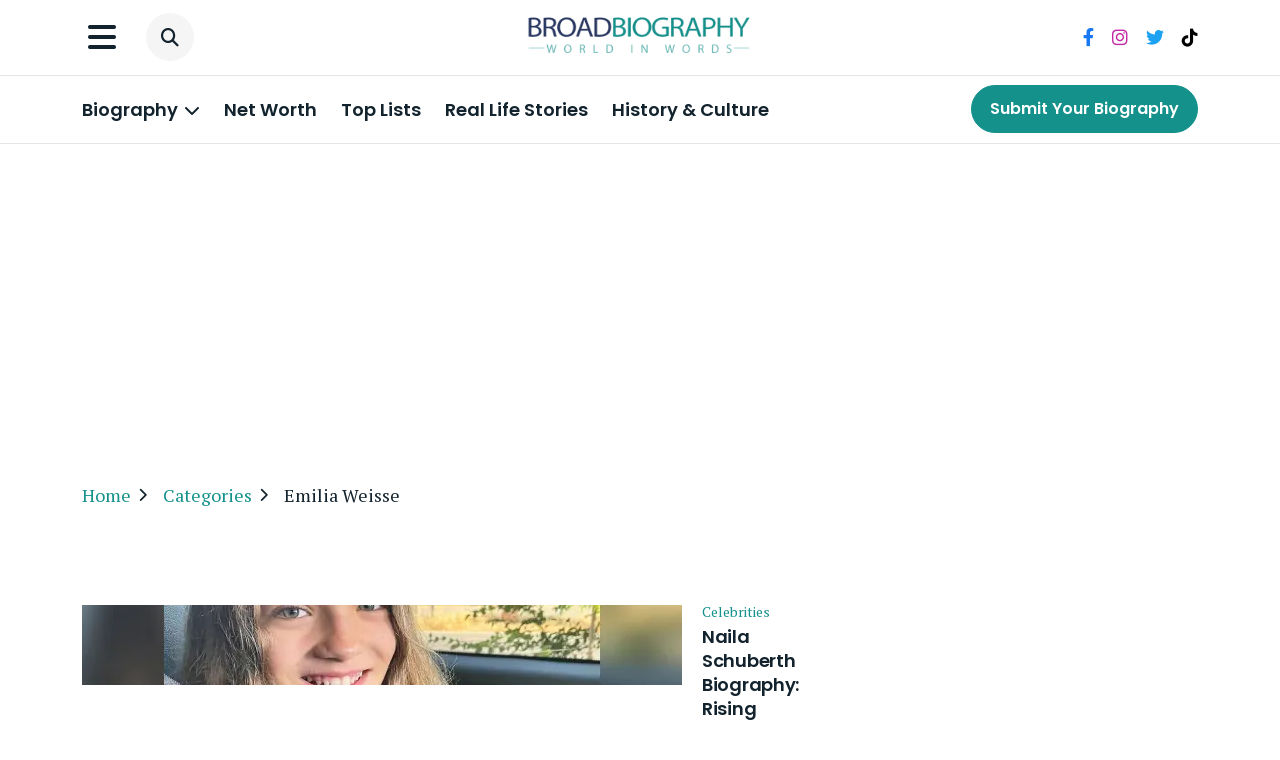

--- FILE ---
content_type: text/html; charset=UTF-8
request_url: https://broadbiography.com/tag/emilia-weisse/
body_size: 14934
content:
<!doctype html>
<html lang="en-US" prefix="og: https://ogp.me/ns#">
<head>
<title>Emilia Weisse - Celebrity Biography | Real life Stories | Celebrity Networth | History Culture and Celebrity Profiles</title>
	<meta charset="UTF-8">
	<meta name="viewport" content="width=device-width, initial-scale=1">
	<link rel="profile" href="https://gmpg.org/xfn/11">
    <meta name="p:domain_verify" content="7c00d26b217e7a732d9ed163a14b711a"/>

	

  <link
      href="https://cdn.jsdelivr.net/npm/bootstrap@5.0.2/dist/css/bootstrap.min.css"
      rel="stylesheet"
      integrity="sha384-EVSTQN3/azprG1Anm3QDgpJLIm9Nao0Yz1ztcQTwFspd3yD65VohhpuuCOmLASjC"
      crossorigin="anonymous"
    />
    <!-- fontawesome 6 icons -->
    <link
      rel="stylesheet"
      href="https://cdnjs.cloudflare.com/ajax/libs/font-awesome/6.4.0/css/all.min.css"
      integrity="sha512-iecdLmaskl7CVkqkXNQ/ZH/XLlvWZOJyj7Yy7tcenmpD1ypASozpmT/E0iPtmFIB46ZmdtAc9eNBvH0H/ZpiBw=="
      crossorigin="anonymous"
      referrerpolicy="no-referrer"
    />

    <!-- slick slider css -->
    <link
      rel="stylesheet"
      href="https://cdnjs.cloudflare.com/ajax/libs/slick-carousel/1.8.1/slick.min.css"
      integrity="sha512-yHknP1/AwR+yx26cB1y0cjvQUMvEa2PFzt1c9LlS4pRQ5NOTZFWbhBig+X9G9eYW/8m0/4OXNx8pxJ6z57x0dw=="
      crossorigin="anonymous"
      referrerpolicy="no-referrer"
    />
    <link
      rel="stylesheet"
      href="https://cdnjs.cloudflare.com/ajax/libs/slick-carousel/1.8.1/slick-theme.min.css"
      integrity="sha512-17EgCFERpgZKcm0j0fEq1YCJuyAWdz9KUtv1EjVuaOz8pDnh/0nZxmU6BBXwaaxqoi9PQXnRWqlcDB027hgv9A=="
      crossorigin="anonymous"
      referrerpolicy="no-referrer"
    />
    <!-- custom css link -->
    <link rel="stylesheet" href="https://broadbiography.com/wp-content/themes/broadbiography/style/main.css" />
    
    <!-- custom css link -->
    
    <script async src="https://pagead2.googlesyndication.com/pagead/js/adsbygoogle.js?client=ca-pub-7886018950529579"
     crossorigin="anonymous"></script>

			<style type="text/css">
					.heateor_sss_button_instagram span.heateor_sss_svg,a.heateor_sss_instagram span.heateor_sss_svg{background:radial-gradient(circle at 30% 107%,#fdf497 0,#fdf497 5%,#fd5949 45%,#d6249f 60%,#285aeb 90%)}
											.heateor_sss_horizontal_sharing .heateor_sss_svg,.heateor_sss_standard_follow_icons_container .heateor_sss_svg{
							color: #fff;
						border-width: 0px;
			border-style: solid;
			border-color: transparent;
		}
					.heateor_sss_horizontal_sharing .heateorSssTCBackground{
				color:#666;
			}
					.heateor_sss_horizontal_sharing span.heateor_sss_svg:hover,.heateor_sss_standard_follow_icons_container span.heateor_sss_svg:hover{
						border-color: transparent;
		}
		.heateor_sss_vertical_sharing span.heateor_sss_svg,.heateor_sss_floating_follow_icons_container span.heateor_sss_svg{
							color: #fff;
						border-width: 0px;
			border-style: solid;
			border-color: transparent;
		}
				.heateor_sss_vertical_sharing .heateorSssTCBackground{
			color:#666;
		}
						.heateor_sss_vertical_sharing span.heateor_sss_svg:hover,.heateor_sss_floating_follow_icons_container span.heateor_sss_svg:hover{
						border-color: transparent;
		}
		@media screen and (max-width:783px) {.heateor_sss_vertical_sharing{display:none!important}}		</style>
		
<!-- Search Engine Optimization by Rank Math - https://rankmath.com/ -->
<meta name="robots" content="follow, index, max-snippet:-1, max-video-preview:-1, max-image-preview:large"/>
<link rel="canonical" href="https://broadbiography.com/tag/emilia-weisse/" />
<meta property="og:locale" content="en_US" />
<meta property="og:type" content="article" />
<meta property="og:title" content="Emilia Weisse - Celebrity Biography | Real life Stories | Celebrity Networth | History Culture and Celebrity Profiles" />
<meta property="og:url" content="https://broadbiography.com/tag/emilia-weisse/" />
<meta property="og:site_name" content="Broadbiography" />
<meta name="twitter:card" content="summary_large_image" />
<meta name="twitter:title" content="Emilia Weisse - Celebrity Biography | Real life Stories | Celebrity Networth | History Culture and Celebrity Profiles" />
<meta name="twitter:label1" content="Posts" />
<meta name="twitter:data1" content="1" />
<script type="application/ld+json" class="rank-math-schema">{"@context":"https://schema.org","@graph":[{"@type":"Person","@id":"https://broadbiography.com/#person","name":"Broadbiography"},{"@type":"WebSite","@id":"https://broadbiography.com/#website","url":"https://broadbiography.com","name":"Broadbiography","publisher":{"@id":"https://broadbiography.com/#person"},"inLanguage":"en-US"},{"@type":"BreadcrumbList","@id":"https://broadbiography.com/tag/emilia-weisse/#breadcrumb","itemListElement":[{"@type":"ListItem","position":"1","item":{"@id":"https://broadbiography.com","name":"Home"}},{"@type":"ListItem","position":"2","item":{"@id":"https://broadbiography.com/tag/emilia-weisse/","name":"Emilia Weisse"}}]},{"@type":"CollectionPage","@id":"https://broadbiography.com/tag/emilia-weisse/#webpage","url":"https://broadbiography.com/tag/emilia-weisse/","name":"Emilia Weisse - Celebrity Biography | Real life Stories | Celebrity Networth | History Culture and Celebrity Profiles","isPartOf":{"@id":"https://broadbiography.com/#website"},"inLanguage":"en-US","breadcrumb":{"@id":"https://broadbiography.com/tag/emilia-weisse/#breadcrumb"}}]}</script>
<!-- /Rank Math WordPress SEO plugin -->

<link rel='dns-prefetch' href='//www.googletagmanager.com' />
<link rel="alternate" type="application/rss+xml" title="Celebrity Biography | Real life Stories | Celebrity Networth | History Culture and Celebrity Profiles &raquo; Feed" href="https://broadbiography.com/feed/" />
<link rel="alternate" type="application/rss+xml" title="Celebrity Biography | Real life Stories | Celebrity Networth | History Culture and Celebrity Profiles &raquo; Comments Feed" href="https://broadbiography.com/comments/feed/" />
<link rel="alternate" type="application/rss+xml" title="Celebrity Biography | Real life Stories | Celebrity Networth | History Culture and Celebrity Profiles &raquo; Emilia Weisse Tag Feed" href="https://broadbiography.com/tag/emilia-weisse/feed/" />
<script type="text/javascript">
window._wpemojiSettings = {"baseUrl":"https:\/\/s.w.org\/images\/core\/emoji\/14.0.0\/72x72\/","ext":".png","svgUrl":"https:\/\/s.w.org\/images\/core\/emoji\/14.0.0\/svg\/","svgExt":".svg","source":{"concatemoji":"https:\/\/broadbiography.com\/wp-includes\/js\/wp-emoji-release.min.js?ver=6.2.2"}};
/*! This file is auto-generated */
!function(e,a,t){var n,r,o,i=a.createElement("canvas"),p=i.getContext&&i.getContext("2d");function s(e,t){p.clearRect(0,0,i.width,i.height),p.fillText(e,0,0);e=i.toDataURL();return p.clearRect(0,0,i.width,i.height),p.fillText(t,0,0),e===i.toDataURL()}function c(e){var t=a.createElement("script");t.src=e,t.defer=t.type="text/javascript",a.getElementsByTagName("head")[0].appendChild(t)}for(o=Array("flag","emoji"),t.supports={everything:!0,everythingExceptFlag:!0},r=0;r<o.length;r++)t.supports[o[r]]=function(e){if(p&&p.fillText)switch(p.textBaseline="top",p.font="600 32px Arial",e){case"flag":return s("\ud83c\udff3\ufe0f\u200d\u26a7\ufe0f","\ud83c\udff3\ufe0f\u200b\u26a7\ufe0f")?!1:!s("\ud83c\uddfa\ud83c\uddf3","\ud83c\uddfa\u200b\ud83c\uddf3")&&!s("\ud83c\udff4\udb40\udc67\udb40\udc62\udb40\udc65\udb40\udc6e\udb40\udc67\udb40\udc7f","\ud83c\udff4\u200b\udb40\udc67\u200b\udb40\udc62\u200b\udb40\udc65\u200b\udb40\udc6e\u200b\udb40\udc67\u200b\udb40\udc7f");case"emoji":return!s("\ud83e\udef1\ud83c\udffb\u200d\ud83e\udef2\ud83c\udfff","\ud83e\udef1\ud83c\udffb\u200b\ud83e\udef2\ud83c\udfff")}return!1}(o[r]),t.supports.everything=t.supports.everything&&t.supports[o[r]],"flag"!==o[r]&&(t.supports.everythingExceptFlag=t.supports.everythingExceptFlag&&t.supports[o[r]]);t.supports.everythingExceptFlag=t.supports.everythingExceptFlag&&!t.supports.flag,t.DOMReady=!1,t.readyCallback=function(){t.DOMReady=!0},t.supports.everything||(n=function(){t.readyCallback()},a.addEventListener?(a.addEventListener("DOMContentLoaded",n,!1),e.addEventListener("load",n,!1)):(e.attachEvent("onload",n),a.attachEvent("onreadystatechange",function(){"complete"===a.readyState&&t.readyCallback()})),(e=t.source||{}).concatemoji?c(e.concatemoji):e.wpemoji&&e.twemoji&&(c(e.twemoji),c(e.wpemoji)))}(window,document,window._wpemojiSettings);
</script>
<style type="text/css">
img.wp-smiley,
img.emoji {
	display: inline !important;
	border: none !important;
	box-shadow: none !important;
	height: 1em !important;
	width: 1em !important;
	margin: 0 0.07em !important;
	vertical-align: -0.1em !important;
	background: none !important;
	padding: 0 !important;
}
</style>
	<link rel='stylesheet' id='wp-block-library-css' href='https://broadbiography.com/wp-includes/css/dist/block-library/style.min.css?ver=6.2.2' type='text/css' media='all' />
<link rel='stylesheet' id='classic-theme-styles-css' href='https://broadbiography.com/wp-includes/css/classic-themes.min.css?ver=6.2.2' type='text/css' media='all' />
<style id='global-styles-inline-css' type='text/css'>
body{--wp--preset--color--black: #000000;--wp--preset--color--cyan-bluish-gray: #abb8c3;--wp--preset--color--white: #ffffff;--wp--preset--color--pale-pink: #f78da7;--wp--preset--color--vivid-red: #cf2e2e;--wp--preset--color--luminous-vivid-orange: #ff6900;--wp--preset--color--luminous-vivid-amber: #fcb900;--wp--preset--color--light-green-cyan: #7bdcb5;--wp--preset--color--vivid-green-cyan: #00d084;--wp--preset--color--pale-cyan-blue: #8ed1fc;--wp--preset--color--vivid-cyan-blue: #0693e3;--wp--preset--color--vivid-purple: #9b51e0;--wp--preset--gradient--vivid-cyan-blue-to-vivid-purple: linear-gradient(135deg,rgba(6,147,227,1) 0%,rgb(155,81,224) 100%);--wp--preset--gradient--light-green-cyan-to-vivid-green-cyan: linear-gradient(135deg,rgb(122,220,180) 0%,rgb(0,208,130) 100%);--wp--preset--gradient--luminous-vivid-amber-to-luminous-vivid-orange: linear-gradient(135deg,rgba(252,185,0,1) 0%,rgba(255,105,0,1) 100%);--wp--preset--gradient--luminous-vivid-orange-to-vivid-red: linear-gradient(135deg,rgba(255,105,0,1) 0%,rgb(207,46,46) 100%);--wp--preset--gradient--very-light-gray-to-cyan-bluish-gray: linear-gradient(135deg,rgb(238,238,238) 0%,rgb(169,184,195) 100%);--wp--preset--gradient--cool-to-warm-spectrum: linear-gradient(135deg,rgb(74,234,220) 0%,rgb(151,120,209) 20%,rgb(207,42,186) 40%,rgb(238,44,130) 60%,rgb(251,105,98) 80%,rgb(254,248,76) 100%);--wp--preset--gradient--blush-light-purple: linear-gradient(135deg,rgb(255,206,236) 0%,rgb(152,150,240) 100%);--wp--preset--gradient--blush-bordeaux: linear-gradient(135deg,rgb(254,205,165) 0%,rgb(254,45,45) 50%,rgb(107,0,62) 100%);--wp--preset--gradient--luminous-dusk: linear-gradient(135deg,rgb(255,203,112) 0%,rgb(199,81,192) 50%,rgb(65,88,208) 100%);--wp--preset--gradient--pale-ocean: linear-gradient(135deg,rgb(255,245,203) 0%,rgb(182,227,212) 50%,rgb(51,167,181) 100%);--wp--preset--gradient--electric-grass: linear-gradient(135deg,rgb(202,248,128) 0%,rgb(113,206,126) 100%);--wp--preset--gradient--midnight: linear-gradient(135deg,rgb(2,3,129) 0%,rgb(40,116,252) 100%);--wp--preset--duotone--dark-grayscale: url('#wp-duotone-dark-grayscale');--wp--preset--duotone--grayscale: url('#wp-duotone-grayscale');--wp--preset--duotone--purple-yellow: url('#wp-duotone-purple-yellow');--wp--preset--duotone--blue-red: url('#wp-duotone-blue-red');--wp--preset--duotone--midnight: url('#wp-duotone-midnight');--wp--preset--duotone--magenta-yellow: url('#wp-duotone-magenta-yellow');--wp--preset--duotone--purple-green: url('#wp-duotone-purple-green');--wp--preset--duotone--blue-orange: url('#wp-duotone-blue-orange');--wp--preset--font-size--small: 13px;--wp--preset--font-size--medium: 20px;--wp--preset--font-size--large: 36px;--wp--preset--font-size--x-large: 42px;--wp--preset--spacing--20: 0.44rem;--wp--preset--spacing--30: 0.67rem;--wp--preset--spacing--40: 1rem;--wp--preset--spacing--50: 1.5rem;--wp--preset--spacing--60: 2.25rem;--wp--preset--spacing--70: 3.38rem;--wp--preset--spacing--80: 5.06rem;--wp--preset--shadow--natural: 6px 6px 9px rgba(0, 0, 0, 0.2);--wp--preset--shadow--deep: 12px 12px 50px rgba(0, 0, 0, 0.4);--wp--preset--shadow--sharp: 6px 6px 0px rgba(0, 0, 0, 0.2);--wp--preset--shadow--outlined: 6px 6px 0px -3px rgba(255, 255, 255, 1), 6px 6px rgba(0, 0, 0, 1);--wp--preset--shadow--crisp: 6px 6px 0px rgba(0, 0, 0, 1);}:where(.is-layout-flex){gap: 0.5em;}body .is-layout-flow > .alignleft{float: left;margin-inline-start: 0;margin-inline-end: 2em;}body .is-layout-flow > .alignright{float: right;margin-inline-start: 2em;margin-inline-end: 0;}body .is-layout-flow > .aligncenter{margin-left: auto !important;margin-right: auto !important;}body .is-layout-constrained > .alignleft{float: left;margin-inline-start: 0;margin-inline-end: 2em;}body .is-layout-constrained > .alignright{float: right;margin-inline-start: 2em;margin-inline-end: 0;}body .is-layout-constrained > .aligncenter{margin-left: auto !important;margin-right: auto !important;}body .is-layout-constrained > :where(:not(.alignleft):not(.alignright):not(.alignfull)){max-width: var(--wp--style--global--content-size);margin-left: auto !important;margin-right: auto !important;}body .is-layout-constrained > .alignwide{max-width: var(--wp--style--global--wide-size);}body .is-layout-flex{display: flex;}body .is-layout-flex{flex-wrap: wrap;align-items: center;}body .is-layout-flex > *{margin: 0;}:where(.wp-block-columns.is-layout-flex){gap: 2em;}.has-black-color{color: var(--wp--preset--color--black) !important;}.has-cyan-bluish-gray-color{color: var(--wp--preset--color--cyan-bluish-gray) !important;}.has-white-color{color: var(--wp--preset--color--white) !important;}.has-pale-pink-color{color: var(--wp--preset--color--pale-pink) !important;}.has-vivid-red-color{color: var(--wp--preset--color--vivid-red) !important;}.has-luminous-vivid-orange-color{color: var(--wp--preset--color--luminous-vivid-orange) !important;}.has-luminous-vivid-amber-color{color: var(--wp--preset--color--luminous-vivid-amber) !important;}.has-light-green-cyan-color{color: var(--wp--preset--color--light-green-cyan) !important;}.has-vivid-green-cyan-color{color: var(--wp--preset--color--vivid-green-cyan) !important;}.has-pale-cyan-blue-color{color: var(--wp--preset--color--pale-cyan-blue) !important;}.has-vivid-cyan-blue-color{color: var(--wp--preset--color--vivid-cyan-blue) !important;}.has-vivid-purple-color{color: var(--wp--preset--color--vivid-purple) !important;}.has-black-background-color{background-color: var(--wp--preset--color--black) !important;}.has-cyan-bluish-gray-background-color{background-color: var(--wp--preset--color--cyan-bluish-gray) !important;}.has-white-background-color{background-color: var(--wp--preset--color--white) !important;}.has-pale-pink-background-color{background-color: var(--wp--preset--color--pale-pink) !important;}.has-vivid-red-background-color{background-color: var(--wp--preset--color--vivid-red) !important;}.has-luminous-vivid-orange-background-color{background-color: var(--wp--preset--color--luminous-vivid-orange) !important;}.has-luminous-vivid-amber-background-color{background-color: var(--wp--preset--color--luminous-vivid-amber) !important;}.has-light-green-cyan-background-color{background-color: var(--wp--preset--color--light-green-cyan) !important;}.has-vivid-green-cyan-background-color{background-color: var(--wp--preset--color--vivid-green-cyan) !important;}.has-pale-cyan-blue-background-color{background-color: var(--wp--preset--color--pale-cyan-blue) !important;}.has-vivid-cyan-blue-background-color{background-color: var(--wp--preset--color--vivid-cyan-blue) !important;}.has-vivid-purple-background-color{background-color: var(--wp--preset--color--vivid-purple) !important;}.has-black-border-color{border-color: var(--wp--preset--color--black) !important;}.has-cyan-bluish-gray-border-color{border-color: var(--wp--preset--color--cyan-bluish-gray) !important;}.has-white-border-color{border-color: var(--wp--preset--color--white) !important;}.has-pale-pink-border-color{border-color: var(--wp--preset--color--pale-pink) !important;}.has-vivid-red-border-color{border-color: var(--wp--preset--color--vivid-red) !important;}.has-luminous-vivid-orange-border-color{border-color: var(--wp--preset--color--luminous-vivid-orange) !important;}.has-luminous-vivid-amber-border-color{border-color: var(--wp--preset--color--luminous-vivid-amber) !important;}.has-light-green-cyan-border-color{border-color: var(--wp--preset--color--light-green-cyan) !important;}.has-vivid-green-cyan-border-color{border-color: var(--wp--preset--color--vivid-green-cyan) !important;}.has-pale-cyan-blue-border-color{border-color: var(--wp--preset--color--pale-cyan-blue) !important;}.has-vivid-cyan-blue-border-color{border-color: var(--wp--preset--color--vivid-cyan-blue) !important;}.has-vivid-purple-border-color{border-color: var(--wp--preset--color--vivid-purple) !important;}.has-vivid-cyan-blue-to-vivid-purple-gradient-background{background: var(--wp--preset--gradient--vivid-cyan-blue-to-vivid-purple) !important;}.has-light-green-cyan-to-vivid-green-cyan-gradient-background{background: var(--wp--preset--gradient--light-green-cyan-to-vivid-green-cyan) !important;}.has-luminous-vivid-amber-to-luminous-vivid-orange-gradient-background{background: var(--wp--preset--gradient--luminous-vivid-amber-to-luminous-vivid-orange) !important;}.has-luminous-vivid-orange-to-vivid-red-gradient-background{background: var(--wp--preset--gradient--luminous-vivid-orange-to-vivid-red) !important;}.has-very-light-gray-to-cyan-bluish-gray-gradient-background{background: var(--wp--preset--gradient--very-light-gray-to-cyan-bluish-gray) !important;}.has-cool-to-warm-spectrum-gradient-background{background: var(--wp--preset--gradient--cool-to-warm-spectrum) !important;}.has-blush-light-purple-gradient-background{background: var(--wp--preset--gradient--blush-light-purple) !important;}.has-blush-bordeaux-gradient-background{background: var(--wp--preset--gradient--blush-bordeaux) !important;}.has-luminous-dusk-gradient-background{background: var(--wp--preset--gradient--luminous-dusk) !important;}.has-pale-ocean-gradient-background{background: var(--wp--preset--gradient--pale-ocean) !important;}.has-electric-grass-gradient-background{background: var(--wp--preset--gradient--electric-grass) !important;}.has-midnight-gradient-background{background: var(--wp--preset--gradient--midnight) !important;}.has-small-font-size{font-size: var(--wp--preset--font-size--small) !important;}.has-medium-font-size{font-size: var(--wp--preset--font-size--medium) !important;}.has-large-font-size{font-size: var(--wp--preset--font-size--large) !important;}.has-x-large-font-size{font-size: var(--wp--preset--font-size--x-large) !important;}
.wp-block-navigation a:where(:not(.wp-element-button)){color: inherit;}
:where(.wp-block-columns.is-layout-flex){gap: 2em;}
.wp-block-pullquote{font-size: 1.5em;line-height: 1.6;}
</style>
<link rel='stylesheet' id='ez-toc-css' href='https://broadbiography.com/wp-content/plugins/easy-table-of-contents/assets/css/screen.min.css?ver=2.0.56.1' type='text/css' media='all' />
<style id='ez-toc-inline-css' type='text/css'>
div#ez-toc-container .ez-toc-title {font-size: 120%;}div#ez-toc-container .ez-toc-title {font-weight: 500;}div#ez-toc-container ul li {font-size: 95%;}div#ez-toc-container nav ul ul li ul li {font-size: 90%!important;}div#ez-toc-container {width: 100%;}
.ez-toc-container-direction {direction: ltr;}.ez-toc-counter ul {direction: ltr;counter-reset: item ;}.ez-toc-counter nav ul li a::before {content: counter(item, square) '  ';margin-right: .2em; counter-increment: item;flex-grow: 0;flex-shrink: 0;float: left;	 }.ez-toc-widget-direction {direction: ltr;}.ez-toc-widget-container ul {direction: ltr;counter-reset: item ;}.ez-toc-widget-container nav ul li a::before {content: counter(item, square) '  ';margin-right: .2em; counter-increment: item;flex-grow: 0;flex-shrink: 0;float: left;	 }
</style>
<link rel='stylesheet' id='heateor_sss_frontend_css-css' href='https://broadbiography.com/wp-content/plugins/sassy-social-share/public/css/sassy-social-share-public.css?ver=3.3.54' type='text/css' media='all' />
<link rel='stylesheet' id='sib-front-css-css' href='https://broadbiography.com/wp-content/plugins/mailin/css/mailin-front.css?ver=6.2.2' type='text/css' media='all' />
<script type='text/javascript' src='https://broadbiography.com/wp-includes/js/jquery/jquery.min.js?ver=3.6.4' id='jquery-core-js'></script>
<script type='text/javascript' src='https://broadbiography.com/wp-includes/js/jquery/jquery-migrate.min.js?ver=3.4.0' id='jquery-migrate-js'></script>
<script type='text/javascript' id='heateor_sss_sharing_js-js-before'>
function heateorSssLoadEvent(e) {var t=window.onload;if (typeof window.onload!="function") {window.onload=e}else{window.onload=function() {t();e()}}};	var heateorSssSharingAjaxUrl = 'https://broadbiography.com/wp-admin/admin-ajax.php', heateorSssCloseIconPath = 'https://broadbiography.com/wp-content/plugins/sassy-social-share/public/../images/close.png', heateorSssPluginIconPath = 'https://broadbiography.com/wp-content/plugins/sassy-social-share/public/../images/logo.png', heateorSssHorizontalSharingCountEnable = 0, heateorSssVerticalSharingCountEnable = 0, heateorSssSharingOffset = -10; var heateorSssMobileStickySharingEnabled = 0;var heateorSssCopyLinkMessage = "Link copied.";var heateorSssUrlCountFetched = [], heateorSssSharesText = 'Shares', heateorSssShareText = 'Share';function heateorSssPopup(e) {window.open(e,"popUpWindow","height=400,width=600,left=400,top=100,resizable,scrollbars,toolbar=0,personalbar=0,menubar=no,location=no,directories=no,status")}
</script>
<script type='text/javascript' src='https://broadbiography.com/wp-content/plugins/sassy-social-share/public/js/sassy-social-share-public.js?ver=3.3.54' id='heateor_sss_sharing_js-js'></script>

<!-- Google Analytics snippet added by Site Kit -->
<script type='text/javascript' src='https://www.googletagmanager.com/gtag/js?id=GT-PHRKCZW' id='google_gtagjs-js' async></script>
<script type='text/javascript' id='google_gtagjs-js-after'>
window.dataLayer = window.dataLayer || [];function gtag(){dataLayer.push(arguments);}
gtag('set', 'linker', {"domains":["broadbiography.com"]} );
gtag("js", new Date());
gtag("set", "developer_id.dZTNiMT", true);
gtag("config", "GT-PHRKCZW");
</script>

<!-- End Google Analytics snippet added by Site Kit -->
<script type='text/javascript' id='sib-front-js-js-extra'>
/* <![CDATA[ */
var sibErrMsg = {"invalidMail":"Please fill out valid email address","requiredField":"Please fill out required fields","invalidDateFormat":"Please fill out valid date format","invalidSMSFormat":"Please fill out valid phone number"};
var ajax_sib_front_object = {"ajax_url":"https:\/\/broadbiography.com\/wp-admin\/admin-ajax.php","ajax_nonce":"0fbd4d3bb9","flag_url":"https:\/\/broadbiography.com\/wp-content\/plugins\/mailin\/img\/flags\/"};
/* ]]> */
</script>
<script type='text/javascript' src='https://broadbiography.com/wp-content/plugins/mailin/js/mailin-front.js?ver=1696924429' id='sib-front-js-js'></script>
<link rel="https://api.w.org/" href="https://broadbiography.com/wp-json/" /><link rel="alternate" type="application/json" href="https://broadbiography.com/wp-json/wp/v2/tags/4141" /><link rel="EditURI" type="application/rsd+xml" title="RSD" href="https://broadbiography.com/xmlrpc.php?rsd" />
<link rel="wlwmanifest" type="application/wlwmanifest+xml" href="https://broadbiography.com/wp-includes/wlwmanifest.xml" />
<meta name="generator" content="WordPress 6.2.2" />
<meta name="generator" content="Site Kit by Google 1.111.0" /><script type="text/javascript">
           var corr_ajax_url = "https://broadbiography.com/wp-admin/admin-ajax.php";
           var apply_ajax_url = "https://broadbiography.com/wp-admin/admin-ajax.php";
         </script><link rel="icon" href="https://broadbiography.com/wp-content/uploads/2023/06/favicon-16x16-1.png" sizes="32x32" />
<link rel="icon" href="https://broadbiography.com/wp-content/uploads/2023/06/favicon-16x16-1.png" sizes="192x192" />
<link rel="apple-touch-icon" href="https://broadbiography.com/wp-content/uploads/2023/06/favicon-16x16-1.png" />
<meta name="msapplication-TileImage" content="https://broadbiography.com/wp-content/uploads/2023/06/favicon-16x16-1.png" />
</head>

<body class="archive tag tag-emilia-weisse tag-4141 hfeed no-sidebar">
<div class="body-wrapper">
<svg xmlns="http://www.w3.org/2000/svg" viewBox="0 0 0 0" width="0" height="0" focusable="false" role="none" style="visibility: hidden; position: absolute; left: -9999px; overflow: hidden;" ><defs><filter id="wp-duotone-dark-grayscale"><feColorMatrix color-interpolation-filters="sRGB" type="matrix" values=" .299 .587 .114 0 0 .299 .587 .114 0 0 .299 .587 .114 0 0 .299 .587 .114 0 0 " /><feComponentTransfer color-interpolation-filters="sRGB" ><feFuncR type="table" tableValues="0 0.49803921568627" /><feFuncG type="table" tableValues="0 0.49803921568627" /><feFuncB type="table" tableValues="0 0.49803921568627" /><feFuncA type="table" tableValues="1 1" /></feComponentTransfer><feComposite in2="SourceGraphic" operator="in" /></filter></defs></svg><svg xmlns="http://www.w3.org/2000/svg" viewBox="0 0 0 0" width="0" height="0" focusable="false" role="none" style="visibility: hidden; position: absolute; left: -9999px; overflow: hidden;" ><defs><filter id="wp-duotone-grayscale"><feColorMatrix color-interpolation-filters="sRGB" type="matrix" values=" .299 .587 .114 0 0 .299 .587 .114 0 0 .299 .587 .114 0 0 .299 .587 .114 0 0 " /><feComponentTransfer color-interpolation-filters="sRGB" ><feFuncR type="table" tableValues="0 1" /><feFuncG type="table" tableValues="0 1" /><feFuncB type="table" tableValues="0 1" /><feFuncA type="table" tableValues="1 1" /></feComponentTransfer><feComposite in2="SourceGraphic" operator="in" /></filter></defs></svg><svg xmlns="http://www.w3.org/2000/svg" viewBox="0 0 0 0" width="0" height="0" focusable="false" role="none" style="visibility: hidden; position: absolute; left: -9999px; overflow: hidden;" ><defs><filter id="wp-duotone-purple-yellow"><feColorMatrix color-interpolation-filters="sRGB" type="matrix" values=" .299 .587 .114 0 0 .299 .587 .114 0 0 .299 .587 .114 0 0 .299 .587 .114 0 0 " /><feComponentTransfer color-interpolation-filters="sRGB" ><feFuncR type="table" tableValues="0.54901960784314 0.98823529411765" /><feFuncG type="table" tableValues="0 1" /><feFuncB type="table" tableValues="0.71764705882353 0.25490196078431" /><feFuncA type="table" tableValues="1 1" /></feComponentTransfer><feComposite in2="SourceGraphic" operator="in" /></filter></defs></svg><svg xmlns="http://www.w3.org/2000/svg" viewBox="0 0 0 0" width="0" height="0" focusable="false" role="none" style="visibility: hidden; position: absolute; left: -9999px; overflow: hidden;" ><defs><filter id="wp-duotone-blue-red"><feColorMatrix color-interpolation-filters="sRGB" type="matrix" values=" .299 .587 .114 0 0 .299 .587 .114 0 0 .299 .587 .114 0 0 .299 .587 .114 0 0 " /><feComponentTransfer color-interpolation-filters="sRGB" ><feFuncR type="table" tableValues="0 1" /><feFuncG type="table" tableValues="0 0.27843137254902" /><feFuncB type="table" tableValues="0.5921568627451 0.27843137254902" /><feFuncA type="table" tableValues="1 1" /></feComponentTransfer><feComposite in2="SourceGraphic" operator="in" /></filter></defs></svg><svg xmlns="http://www.w3.org/2000/svg" viewBox="0 0 0 0" width="0" height="0" focusable="false" role="none" style="visibility: hidden; position: absolute; left: -9999px; overflow: hidden;" ><defs><filter id="wp-duotone-midnight"><feColorMatrix color-interpolation-filters="sRGB" type="matrix" values=" .299 .587 .114 0 0 .299 .587 .114 0 0 .299 .587 .114 0 0 .299 .587 .114 0 0 " /><feComponentTransfer color-interpolation-filters="sRGB" ><feFuncR type="table" tableValues="0 0" /><feFuncG type="table" tableValues="0 0.64705882352941" /><feFuncB type="table" tableValues="0 1" /><feFuncA type="table" tableValues="1 1" /></feComponentTransfer><feComposite in2="SourceGraphic" operator="in" /></filter></defs></svg><svg xmlns="http://www.w3.org/2000/svg" viewBox="0 0 0 0" width="0" height="0" focusable="false" role="none" style="visibility: hidden; position: absolute; left: -9999px; overflow: hidden;" ><defs><filter id="wp-duotone-magenta-yellow"><feColorMatrix color-interpolation-filters="sRGB" type="matrix" values=" .299 .587 .114 0 0 .299 .587 .114 0 0 .299 .587 .114 0 0 .299 .587 .114 0 0 " /><feComponentTransfer color-interpolation-filters="sRGB" ><feFuncR type="table" tableValues="0.78039215686275 1" /><feFuncG type="table" tableValues="0 0.94901960784314" /><feFuncB type="table" tableValues="0.35294117647059 0.47058823529412" /><feFuncA type="table" tableValues="1 1" /></feComponentTransfer><feComposite in2="SourceGraphic" operator="in" /></filter></defs></svg><svg xmlns="http://www.w3.org/2000/svg" viewBox="0 0 0 0" width="0" height="0" focusable="false" role="none" style="visibility: hidden; position: absolute; left: -9999px; overflow: hidden;" ><defs><filter id="wp-duotone-purple-green"><feColorMatrix color-interpolation-filters="sRGB" type="matrix" values=" .299 .587 .114 0 0 .299 .587 .114 0 0 .299 .587 .114 0 0 .299 .587 .114 0 0 " /><feComponentTransfer color-interpolation-filters="sRGB" ><feFuncR type="table" tableValues="0.65098039215686 0.40392156862745" /><feFuncG type="table" tableValues="0 1" /><feFuncB type="table" tableValues="0.44705882352941 0.4" /><feFuncA type="table" tableValues="1 1" /></feComponentTransfer><feComposite in2="SourceGraphic" operator="in" /></filter></defs></svg><svg xmlns="http://www.w3.org/2000/svg" viewBox="0 0 0 0" width="0" height="0" focusable="false" role="none" style="visibility: hidden; position: absolute; left: -9999px; overflow: hidden;" ><defs><filter id="wp-duotone-blue-orange"><feColorMatrix color-interpolation-filters="sRGB" type="matrix" values=" .299 .587 .114 0 0 .299 .587 .114 0 0 .299 .587 .114 0 0 .299 .587 .114 0 0 " /><feComponentTransfer color-interpolation-filters="sRGB" ><feFuncR type="table" tableValues="0.098039215686275 1" /><feFuncG type="table" tableValues="0 0.66274509803922" /><feFuncB type="table" tableValues="0.84705882352941 0.41960784313725" /><feFuncA type="table" tableValues="1 1" /></feComponentTransfer><feComposite in2="SourceGraphic" operator="in" /></filter></defs></svg>
<style type="text/css">
      .correction-errormsg ul li {
        color: red;
      }

      .job-errormsg ul li {
        color: red;
      }

      .toggle-btn.active .arrow::before {
        transform: rotate(-45deg);
      }

      .toggle-btn.active .arrow::after {
        transform: rotate(45deg);
      }

      .success-msg {
        color: green;
      }


      .show-more-button,
      .show-less-button {
        margin-top: 10px;
      }

      .show-more-link,
      .show-less-link {
        color: #007bff;
        text-decoration: none;
      }

      .hidden-content {
        display: none;
      }
    </style>
<div class="offcanvas offcanvas-start offcanvas--menu" tabindex="-1" id="offacanvas__menu">
      <div class="offcanvas-body">
        <div class="menu__header">
          <button class="button-close" data-bs-dismiss="offcanvas">
            <i class="fa-solid fa-xmark"></i>
          </button>
          <a href="https://broadbiography.com" class="brand-logo" data-wpel-link="internal" rel="follow">
            <img src="https://broadbiography.com/wp-content/uploads/2023/06/original-logo.png" alt="Broadbiography" />
          </a>

        </div>
        <div class="menu__body">
          <ul id="main-menu" class="nav-list"><li id="menu-item-180" class="menu-item menu-item-type-custom menu-item-object-custom menu-item-has-children menu-item-180"><a class="nav__link" type="button">Biography <i class="fa-solid fa-chevron-down toggle-btn"></i></a>
<ul class="sub-menu">
	<li id="menu-item-155" class="menu-item menu-item-type-taxonomy menu-item-object-category menu-item-155"><a href="https://broadbiography.com/biography/sports/" class="nav__link" type="button" data-wpel-link="internal" rel="follow">Sports</a></li>
	<li id="menu-item-146" class="menu-item menu-item-type-taxonomy menu-item-object-category menu-item-146"><a href="https://broadbiography.com/biography/celebrities/" class="nav__link" type="button" data-wpel-link="internal" rel="follow">Celebrities</a></li>
	<li id="menu-item-145" class="menu-item menu-item-type-taxonomy menu-item-object-category menu-item-145"><a href="https://broadbiography.com/biography/business/" class="nav__link" type="button" data-wpel-link="internal" rel="follow">Business</a></li>
	<li id="menu-item-144" class="menu-item menu-item-type-taxonomy menu-item-object-category menu-item-144"><a href="https://broadbiography.com/biography/authors/" class="nav__link" type="button" data-wpel-link="internal" rel="follow">Authors</a></li>
	<li id="menu-item-149" class="menu-item menu-item-type-taxonomy menu-item-object-category menu-item-149"><a href="https://broadbiography.com/biography/educators/" class="nav__link" type="button" data-wpel-link="internal" rel="follow">Educators</a></li>
	<li id="menu-item-147" class="menu-item menu-item-type-taxonomy menu-item-object-category menu-item-147"><a href="https://broadbiography.com/biography/creators/" class="nav__link" type="button" data-wpel-link="internal" rel="follow">Creators</a></li>
	<li id="menu-item-153" class="menu-item menu-item-type-taxonomy menu-item-object-category menu-item-153"><a href="https://broadbiography.com/biography/politicians/" class="nav__link" type="button" data-wpel-link="internal" rel="follow">Politicians</a></li>
	<li id="menu-item-150" class="menu-item menu-item-type-taxonomy menu-item-object-category menu-item-150"><a href="https://broadbiography.com/biography/lawyers/" class="nav__link" type="button" data-wpel-link="internal" rel="follow">Lawyers</a></li>
	<li id="menu-item-143" class="menu-item menu-item-type-taxonomy menu-item-object-category menu-item-143"><a href="https://broadbiography.com/biography/activist/" class="nav__link" type="button" data-wpel-link="internal" rel="follow">Activist</a></li>
	<li id="menu-item-154" class="menu-item menu-item-type-taxonomy menu-item-object-category menu-item-154"><a href="https://broadbiography.com/biography/scientists/" class="nav__link" type="button" data-wpel-link="internal" rel="follow">Scientists</a></li>
	<li id="menu-item-151" class="menu-item menu-item-type-taxonomy menu-item-object-category menu-item-151"><a href="https://broadbiography.com/biography/medicine/" class="nav__link" type="button" data-wpel-link="internal" rel="follow">Medicine</a></li>
	<li id="menu-item-148" class="menu-item menu-item-type-taxonomy menu-item-object-category menu-item-148"><a href="https://broadbiography.com/biography/crime/" class="nav__link" type="button" data-wpel-link="internal" rel="follow">Crime</a></li>
	<li id="menu-item-152" class="menu-item menu-item-type-taxonomy menu-item-object-category menu-item-152"><a href="https://broadbiography.com/biography/people/" class="nav__link" type="button" data-wpel-link="internal" rel="follow">People</a></li>
</ul>
</li>
<li id="menu-item-157" class="menu-item menu-item-type-taxonomy menu-item-object-category menu-item-157"><a href="https://broadbiography.com/net-worth/" class="nav__link" type="button" data-wpel-link="internal" rel="follow">Net Worth</a></li>
<li id="menu-item-159" class="menu-item menu-item-type-taxonomy menu-item-object-category menu-item-159"><a href="https://broadbiography.com/top-lists/" class="nav__link" type="button" data-wpel-link="internal" rel="follow">Top Lists</a></li>
<li id="menu-item-158" class="menu-item menu-item-type-taxonomy menu-item-object-category menu-item-158"><a href="https://broadbiography.com/real-life-stories/" class="nav__link" type="button" data-wpel-link="internal" rel="follow">Real Life Stories</a></li>
<li id="menu-item-156" class="menu-item menu-item-type-taxonomy menu-item-object-category menu-item-156"><a href="https://broadbiography.com/history-culture/" class="nav__link" type="button" data-wpel-link="internal" rel="follow">History &amp; Culture</a></li>
</ul><ul id="menu-footer-menu" class="sub-nav-list"><li id="menu-item-1420" class="menu-item menu-item-type-post_type menu-item-object-page menu-item-1420"><a href="https://broadbiography.com/about-us/" class="nav__link" type="button" data-wpel-link="internal" rel="follow">About Us</a></li>
<li id="menu-item-1421" class="menu-item menu-item-type-post_type menu-item-object-page menu-item-1421"><a href="https://broadbiography.com/advertise-for-us/" class="nav__link" type="button" data-wpel-link="internal" rel="follow">Advertise for us</a></li>
<li id="menu-item-1425" class="menu-item menu-item-type-post_type menu-item-object-page menu-item-1425"><a href="https://broadbiography.com/write-for-us/" class="nav__link" type="button" data-wpel-link="internal" rel="follow">Write For Us</a></li>
<li id="menu-item-1419" class="menu-item menu-item-type-post_type menu-item-object-page menu-item-privacy-policy menu-item-1419"><a rel="privacy-policy follow" href="https://broadbiography.com/privacy-policy/" class="nav__link" type="button" data-wpel-link="internal">Privacy Policy</a></li>
<li id="menu-item-1424" class="menu-item menu-item-type-post_type menu-item-object-page menu-item-1424"><a href="https://broadbiography.com/terms-of-use/" class="nav__link" type="button" data-wpel-link="internal" rel="follow">Terms of use</a></li>
<li id="menu-item-1423" class="menu-item menu-item-type-post_type menu-item-object-page menu-item-1423"><a href="https://broadbiography.com/gdpr/" class="nav__link" type="button" data-wpel-link="internal" rel="follow">GDPR</a></li>
<li id="menu-item-1426" class="hiring menu-item menu-item-type-post_type_archive menu-item-object-vacancy menu-item-1426"><a href="https://broadbiography.com/vacancy/" class="nav__link" type="button" data-wpel-link="internal" rel="follow">We&#8217;re Hiring!</a></li>
<li id="menu-item-1422" class="menu-item menu-item-type-post_type menu-item-object-page menu-item-1422"><a href="https://broadbiography.com/contact-us/" class="nav__link" type="button" data-wpel-link="internal" rel="follow">Contact Us</a></li>
</ul>

          <div class="newsletter">
            <div class="newsletter-wrapper">
              <div class="newsletter-icon">
                <i class="fa-regular fa-envelope"></i>
              </div>
              <h3 class="newsletter__title">Subscribe to updates</h3>
              <p class="newsletter__description">
                Get the latest tech news from FooBar about tech, design and biz.
              </p>

              			<form id="sib_signup_form_1" method="post" class="sib_signup_form">
				<div class="sib_loader" style="display:none;"><img
							src="https://broadbiography.com/wp-includes/images/spinner.gif" alt="loader"></div>
				<input type="hidden" name="sib_form_action" value="subscribe_form_submit">
				<input type="hidden" name="sib_form_id" value="1">
                <input type="hidden" name="sib_form_alert_notice" value="Please fill out this field">
                <input type="hidden" name="sib_form_invalid_email_notice" value="Your email address is invalid">
                <input type="hidden" name="sib_security" value="0fbd4d3bb9">
				<div class="sib_signup_box_inside_1">
					<div style="/*display:none*/" class="sib_msg_disp">
					</div>
                    					<div class="input-field">
    <input type="email" class="form-control" name="email" required="required" placeholder="Email Address">
</div>
<p>
    <input type="submit" class="button button--green-newsletter" value="Subscribe">
</p>
				</div>
			</form>
			<style>
				form#sib_signup_form_1 p.sib-alert-message {
    padding: 6px 12px;
    margin-bottom: 20px;
    border: 1px solid transparent;
    border-radius: 4px;
    -webkit-box-sizing: border-box;
    -moz-box-sizing: border-box;
    box-sizing: border-box;
}
form#sib_signup_form_1 p.sib-alert-message-error {
    background-color: #f2dede;
    border-color: #ebccd1;
    color: #a94442;
}
form#sib_signup_form_1 p.sib-alert-message-success {
    background-color: #dff0d8;
    border-color: #d6e9c6;
    color: #3c763d;
}
form#sib_signup_form_1 p.sib-alert-message-warning {
    background-color: #fcf8e3;
    border-color: #faebcc;
    color: #8a6d3b;
}
			</style>
			              <!-- <form action="">
                <div class="input-field">
                  <input
                    type="text"
                    name="email"
                    class="form-control"
                    placeholder="Email Address"
                  />
                </div>
                <button class="button button--green w-100 d-block">
                  Subscribe
                </button>
              </form> -->
            </div>
          </div>
          <div class="famous-articles">
            <div class="section-title">
              <h2 class="section-title__heading">Latest Posts</h2>
            </div>
            <ul>
              
                <li>
                  <div class="article-card article-card--horizontal">
                    <a href="https://broadbiography.com/top-lists/1000-lb-sisters-amy-slaton-husband-divorce/" class="article__image article__image--medium article__image--circle" data-wpel-link="internal" rel="follow">
                              <img class="img-fluid" src="https://broadbiography.com/wp-content/uploads/2023/11/1000-lb-Sisters-Amy-Slaton-Husband.jpg" alt="Discover 5 Shocking Things About 1000-lb Sisters Amy Slaton Husband and Their On-Going Divorce" />
                        </a>
                    <div class="article__content">
                      <a href="https://broadbiography.com/top-lists/" class="article__tag article__tag--green" data-wpel-link="internal" rel="follow">Top Lists</a>                      <a href="https://broadbiography.com/top-lists/1000-lb-sisters-amy-slaton-husband-divorce/" class="article__title" data-wpel-link="internal" rel="follow">
                        Discover 5 Shocking Things About 1000-lb Sisters Amy Slaton Husband and Their On-Going Divorce                      </a>
                    </div>
                  </div>
                </li>
              
                <li>
                  <div class="article-card article-card--horizontal">
                    <a href="https://broadbiography.com/top-lists/1000-lb-sisters-tammy-slaton-weight-loss/" class="article__image article__image--medium article__image--circle" data-wpel-link="internal" rel="follow">
                              <img class="img-fluid" src="https://broadbiography.com/wp-content/uploads/2023/11/1000-lb-Sisters-Tammy-Slaton.jpg" alt="5 Things 1000-lb Sisters Tammy Slaton Did For Dramatic Weight Loss: What Inspired Her?" />
                        </a>
                    <div class="article__content">
                      <a href="https://broadbiography.com/top-lists/" class="article__tag article__tag--green" data-wpel-link="internal" rel="follow">Top Lists</a>                      <a href="https://broadbiography.com/top-lists/1000-lb-sisters-tammy-slaton-weight-loss/" class="article__title" data-wpel-link="internal" rel="follow">
                        5 Things 1000-lb Sisters Tammy Slaton Did For Dramatic Weight Loss: What Inspired Her?                      </a>
                    </div>
                  </div>
                </li>
              
                <li>
                  <div class="article-card article-card--horizontal">
                    <a href="https://broadbiography.com/top-lists/racer-roy-nissany-girlfriend/" class="article__image article__image--medium article__image--circle" data-wpel-link="internal" rel="follow">
                              <img class="img-fluid" src="https://broadbiography.com/wp-content/uploads/2023/11/Roy-Nissany-Girlfriend.jpg" alt="Find Out About Roy Nissany Girlfriend: Still Going Strong?" />
                        </a>
                    <div class="article__content">
                      <a href="https://broadbiography.com/top-lists/" class="article__tag article__tag--green" data-wpel-link="internal" rel="follow">Top Lists</a>                      <a href="https://broadbiography.com/top-lists/racer-roy-nissany-girlfriend/" class="article__title" data-wpel-link="internal" rel="follow">
                        Find Out About Roy Nissany Girlfriend: Still Going Strong?                      </a>
                    </div>
                  </div>
                </li>
              
            </ul>
          </div>
          <div class="social-media-wrapper">
            <div class="text-center">
              <h6 class="text text-md text-uppercase mb-3">Follow on Social media</h6>

            </div>
                          <ul class="social-media-list socila-media--circle">
                <li>
                  <a href="https://www.facebook.com/broadbiography" class="social-media__item facebook" data-wpel-link="external" rel="nofollow external noopener noreferrer">
                    <i class="fa-brands fa-facebook-f"></i>
                  </a>
                </li>
                <li>
                  <a href="https://www.instagram.com/broadbiography/" class="social-media__item twitter" data-wpel-link="external" rel="nofollow external noopener noreferrer">
                    <i class="fa-brands fa-instagram"></i>
                  </a>
                </li>

                <li>
                  <a href="https://twitter.com/BroadBiography" class="social-media__item twitter" data-wpel-link="external" rel="nofollow external noopener noreferrer">
                    <i class="fa-brands fa-twitter"></i>
                  </a>
                </li>
                <li>
                  <a href="https://www.tiktok.com/@broadbiography" class="social-media__item tiktok" data-wpel-link="external" rel="nofollow external noopener noreferrer">
                    <i class="fa-brands fa-tiktok"></i>
                  </a>
                </li>
              </ul>
                      </div>
        </div>
      </div>
    </div>
    <div class="modal fade modal--search" id="modal__search" tabindex="-1" aria-labelledby="exampleModalLabel" aria-hidden="true">
      <div class="modal-dialog modal-fullscreen">
        <div class="modal-content">
          <div class="modal-body">
            <button class="button-close" data-bs-dismiss="modal">
              <i class="fa-solid fa-xmark"></i>
            </button>
            <div class="col-md-6 mx-auto">
              <div class="section-title section-title--center">
                <h2 class="section-title__heading">
                  Press <span class="text-danger">ESC</span> to close
                </h2>
              </div>
              <div class="search-wrapper">
                <form action="https://broadbiography.com">
    <input type="search" value="" autocomplete="off" required="required" name="s" class="form-control form-control-lg" autofocus="autofocus" placeholder="Type to start your search">
</form>                <!-- <form action="">
                  <input
                    type="text"
                    class="form-control form-control-lg"
                    placeholder="Type to start your search"
                  />
                </form>
                <button
                  type="submit"
                  class="button-search-icon search-icon--overlay"
                >
                  <i class="fa-solid fa-magnifying-glass"></i>
                </button> -->
                <button type="submit" class="button-search-icon search-icon--overlay">
                  <i class="fa-solid fa-magnifying-glass"></i>
                </button>
              </div>
              <div class="search-categories">
                <div class="section-title section-title--center">
                  <h3 class="section-title__subheading">
                    Or check Popular Tags
                  </h3>
                </div>
                <ul class="article-tabs-list article-tabs--green justify-content-center">
                                      <li>
                      <a href="https://broadbiography.com/tag/biography/" class="article__tab" data-wpel-link="internal" rel="follow"> #Biography </a>
                    </li>
                                      <li>
                      <a href="https://broadbiography.com/tag/broadbiography/" class="article__tab" data-wpel-link="internal" rel="follow"> #BroadBiography </a>
                    </li>
                                      <li>
                      <a href="https://broadbiography.com/tag/business/" class="article__tab" data-wpel-link="internal" rel="follow"> #Business </a>
                    </li>
                                      <li>
                      <a href="https://broadbiography.com/tag/celebrity/" class="article__tab" data-wpel-link="internal" rel="follow"> #Celebrity </a>
                    </li>
                                      <li>
                      <a href="https://broadbiography.com/tag/celebrity-net-worth/" class="article__tab" data-wpel-link="internal" rel="follow"> #Celebrity Net Worth </a>
                    </li>
                                      <li>
                      <a href="https://broadbiography.com/tag/celebritystyles/" class="article__tab" data-wpel-link="internal" rel="follow"> #CelebrityStyles </a>
                    </li>
                                      <li>
                      <a href="https://broadbiography.com/tag/educators/" class="article__tab" data-wpel-link="internal" rel="follow"> #Educators </a>
                    </li>
                                      <li>
                      <a href="https://broadbiography.com/tag/famous-people/" class="article__tab" data-wpel-link="internal" rel="follow"> #Famous People </a>
                    </li>
                                      <li>
                      <a href="https://broadbiography.com/tag/history-culture/" class="article__tab" data-wpel-link="internal" rel="follow"> #History &amp; Culture </a>
                    </li>
                                      <li>
                      <a href="https://broadbiography.com/tag/people/" class="article__tab" data-wpel-link="internal" rel="follow"> #People </a>
                    </li>
                                      <li>
                      <a href="https://broadbiography.com/tag/real-life-stories/" class="article__tab" data-wpel-link="internal" rel="follow"> #Real life Stories </a>
                    </li>
                                      <li>
                      <a href="https://broadbiography.com/tag/world-in-words/" class="article__tab" data-wpel-link="internal" rel="follow"> #World in Words </a>
                    </li>
                  
                </ul>
              </div>
            </div>
          </div>
        </div>
      </div>
    </div>
    <header>
      <div class="top-header-wrapper">
        <div class="container">
          <div class="top-header">
            <div class="left-column">
              <button class="menu-button" data-bs-toggle="offcanvas" data-bs-target="#offacanvas__menu">
                <i class="fa-solid fa-bars"></i>
              </button>
              <a href="https://broadbiography.com" class="brand-logo" data-wpel-link="internal" rel="follow">
                <img class="logo-image" src="https://broadbiography.com/wp-content/uploads/2023/06/original-logo.png" alt="Broadbiography" />
              </a>
              <button class="search-button" data-bs-toggle="modal" data-bs-target="#modal__search">
                <i class="fa-solid fa-magnifying-glass"></i>
              </button>
            </div>
            <div class="center-column">
              <a href="https://broadbiography.com" class="brand-logo" data-wpel-link="internal" rel="follow">
                <img class="logo-image" src="https://broadbiography.com/wp-content/uploads/2023/06/original-logo.png" alt="Broadbiography" />
              </a>
            </div>
            <div class="right-column">
              <ul class="header-social-media-list">
                <li>
                  <a href="https://www.facebook.com/broadbiography" class="social-media__item facebook--color" data-wpel-link="external" rel="nofollow external noopener noreferrer">
                    <i class="fa-brands fa-facebook-f"></i>
                  </a>
                </li>
                <li>
                  <a href="https://www.instagram.com/broadbiography/" class="social-media__item instagram--color" data-wpel-link="external" rel="nofollow external noopener noreferrer">
                    <i class="fa-brands fa-instagram"></i>
                  </a>
                </li>
                <li>
                  <a href="https://twitter.com/BroadBiography" class="social-media__item twitter--color" data-wpel-link="external" rel="nofollow external noopener noreferrer">
                    <i class="fa-brands fa-twitter"></i>
                  </a>
                </li>
                <li>
                  <a href="https://www.tiktok.com/@broadbiography" class="social-media__item tiktok--color" data-wpel-link="external" rel="nofollow external noopener noreferrer">
                    <i class="fa-brands fa-tiktok"></i>
                  </a>
                </li>
              </ul>
            </div>
          </div>
        </div>
      </div>
    </header>
    <div class="bottom-header-wrapper sticky-top">
      <div class="container">
        <div class="bottom-header">
          <nav class="d-flex align-items-center">
            <a href="https://broadbiography.com" class="brand-logo" data-wpel-link="internal" rel="follow">
              <img class="logo-image" src="https://broadbiography.com/wp-content/uploads/2023/08/BB-logo.png" alt="Broadbiography" />
            </a>
            <ul id="main-menu" class="nav-list"><li id="menu-item-132" class="menu-item menu-item-type-taxonomy menu-item-object-category menu-item-has-children menu-item-132"><a href="https://broadbiography.com/biography/" class="nav__link" type="button" data-wpel-link="internal" rel="follow">Biography  <i class="fa-solid fa-chevron-down"></i></a>
<ul class="sub-menu">
	<li id="menu-item-320" class="menu-item menu-item-type-taxonomy menu-item-object-category menu-item-320"><a href="https://broadbiography.com/biography/sports/" class="nav__link" type="button" data-wpel-link="internal" rel="follow">Sports</a></li>
	<li id="menu-item-141" class="menu-item menu-item-type-taxonomy menu-item-object-category menu-item-141"><a href="https://broadbiography.com/biography/celebrities/" class="nav__link" type="button" data-wpel-link="internal" rel="follow">Celebrities</a></li>
	<li id="menu-item-321" class="menu-item menu-item-type-taxonomy menu-item-object-category menu-item-321"><a href="https://broadbiography.com/biography/business/" class="nav__link" type="button" data-wpel-link="internal" rel="follow">Business</a></li>
	<li id="menu-item-139" class="menu-item menu-item-type-taxonomy menu-item-object-category menu-item-139"><a href="https://broadbiography.com/biography/authors/" class="nav__link" type="button" data-wpel-link="internal" rel="follow">Authors</a></li>
	<li id="menu-item-322" class="menu-item menu-item-type-taxonomy menu-item-object-category menu-item-322"><a href="https://broadbiography.com/biography/educators/" class="nav__link" type="button" data-wpel-link="internal" rel="follow">Educators</a></li>
	<li id="menu-item-323" class="menu-item menu-item-type-taxonomy menu-item-object-category menu-item-323"><a href="https://broadbiography.com/biography/creators/" class="nav__link" type="button" data-wpel-link="internal" rel="follow">Creators</a></li>
	<li id="menu-item-138" class="menu-item menu-item-type-taxonomy menu-item-object-category menu-item-138"><a href="https://broadbiography.com/biography/politicians/" class="nav__link" type="button" data-wpel-link="internal" rel="follow">Politicians</a></li>
	<li id="menu-item-324" class="menu-item menu-item-type-taxonomy menu-item-object-category menu-item-324"><a href="https://broadbiography.com/biography/lawyers/" class="nav__link" type="button" data-wpel-link="internal" rel="follow">Lawyers</a></li>
	<li id="menu-item-325" class="menu-item menu-item-type-taxonomy menu-item-object-category menu-item-325"><a href="https://broadbiography.com/biography/activist/" class="nav__link" type="button" data-wpel-link="internal" rel="follow">Activist</a></li>
	<li id="menu-item-326" class="menu-item menu-item-type-taxonomy menu-item-object-category menu-item-326"><a href="https://broadbiography.com/biography/scientists/" class="nav__link" type="button" data-wpel-link="internal" rel="follow">Scientists</a></li>
	<li id="menu-item-316" class="menu-item menu-item-type-taxonomy menu-item-object-category menu-item-316"><a href="https://broadbiography.com/biography/medicine/" class="nav__link" type="button" data-wpel-link="internal" rel="follow">Medicine</a></li>
	<li id="menu-item-140" class="menu-item menu-item-type-taxonomy menu-item-object-category menu-item-140"><a href="https://broadbiography.com/biography/crime/" class="nav__link" type="button" data-wpel-link="internal" rel="follow">Crime</a></li>
	<li id="menu-item-327" class="menu-item menu-item-type-taxonomy menu-item-object-category menu-item-327"><a href="https://broadbiography.com/biography/people/" class="nav__link" type="button" data-wpel-link="internal" rel="follow">People</a></li>
</ul>
</li>
<li id="menu-item-134" class="menu-item menu-item-type-taxonomy menu-item-object-category menu-item-134"><a href="https://broadbiography.com/net-worth/" class="nav__link" type="button" data-wpel-link="internal" rel="follow">Net Worth</a></li>
<li id="menu-item-136" class="menu-item menu-item-type-taxonomy menu-item-object-category menu-item-136"><a href="https://broadbiography.com/top-lists/" class="nav__link" type="button" data-wpel-link="internal" rel="follow">Top Lists</a></li>
<li id="menu-item-135" class="menu-item menu-item-type-taxonomy menu-item-object-category menu-item-135"><a href="https://broadbiography.com/real-life-stories/" class="nav__link" type="button" data-wpel-link="internal" rel="follow">Real Life Stories</a></li>
<li id="menu-item-133" class="menu-item menu-item-type-taxonomy menu-item-object-category menu-item-133"><a href="https://broadbiography.com/history-culture/" class="nav__link" type="button" data-wpel-link="internal" rel="follow">History &amp; Culture</a></li>
</ul>
          </nav>
          <a href="https://broadbiography.com/submit-biography" class="button button--green button--pill" data-wpel-link="internal" rel="follow">
            Submit Your Biography
          </a>
        </div>
      </div>
    </div>
    
    
    <section class="section section--ads">
        <div class="container">

            <li id="custom_html-2" class="widget_text widget widget_custom_html"><div class="textwidget custom-html-widget"><script async src="https://pagead2.googlesyndication.com/pagead/js/adsbygoogle.js?client=ca-pub-7886018950529579" crossorigin="anonymous"></script>
<!-- BB Header all pages -->
<ins class="adsbygoogle" style="display: block;" data-ad-client="ca-pub-7886018950529579" data-ad-slot="8235138386" data-ad-format="auto" data-full-width-responsive="true"></ins>
<script>
     (adsbygoogle = window.adsbygoogle || []).push({});
</script></div></li>
        </div>
    </section>


	<main class="main">
    <section class="section section--breadcrumb">
        <div class="container">
            <ul class="breadcrumb-nav">
                <li class="breadcrumb-nav__item">
                    <a href="https://broadbiography.com" class="breadcrumb-nav__link" data-wpel-link="internal" rel="follow"> Home </a>
                </li>
                <li class="breadcrumb-nav__item">
                    <a href="#" class="breadcrumb-nav__link"> Categories </a>
                </li>
                <li class="breadcrumb-nav__item">Emilia Weisse</li>
            </ul>
        </div>
    </section>
    <section class="section section--collection section--padding">
        <div class="container">
            <div class="row justify-content-between">
                <div class="col-md-8">
                    <div class="select-wrapper">
                        
                    </div>
                    <ul class="article-list article-list--bordered border-0">
              	                                     <li>
                                <div class="article-card article-card--horizontal px-0">
                                    <a href="https://broadbiography.com/biography/celebrities/naila-schuberth-biography-career-acting/" class="article__image article__image--large" data-wpel-link="internal" rel="follow">
                                                <img class="img-fluid" src="https://broadbiography.com/wp-content/uploads/2023/11/Naila-Schuberth-Biography.jpg" alt="Naila Schuberth Biography: Rising Young Talent in Acting Realm" />
                                        </a>
                                    <div class="article__content">
                                        <a href="https://broadbiography.com/biography/celebrities/" class="article__tag article__tag--green" data-wpel-link="internal" rel="follow">Celebrities</a>                                        <a href="https://broadbiography.com/biography/celebrities/naila-schuberth-biography-career-acting/" class="article__title" data-wpel-link="internal" rel="follow">
                                            Naila Schuberth Biography: Rising Young Talent in Acting Realm                                        </a>
                                        <p class="article__writer">By
                                            <span class="writer__name"> <a href="https://broadbiography.com/author/max/" data-wpel-link="internal" rel="follow">Max</a> </span> - Nov 5, 2023                                        </p>
                                    </div>
                                </div>
                            </li>                    </ul>
                    <nav class="d-flex justify-content-center mt-5">
                                            </nav>
                </div>
                
<div class="col-lg-3">
	<div class="aside-content">
		<div class="popular-articles">
			
    <section class="section section--ads-before-sibebar">
            <li id="custom_html-8" class="widget_text widget widget_custom_html"><div class="textwidget custom-html-widget"><script async src="https://pagead2.googlesyndication.com/pagead/js/adsbygoogle.js?client=ca-pub-7886018950529579" crossorigin="anonymous"></script>
<!-- BB Right rail TOP -->
<ins class="adsbygoogle" style="display: block;" data-ad-client="ca-pub-7886018950529579" data-ad-slot="4584765462" data-ad-format="auto" data-full-width-responsive="true"></ins>
<script>
     (adsbygoogle = window.adsbygoogle || []).push({});
</script></div></li>
<li id="block-2" class="widget widget_block widget_search"><form role="search" method="get" action="https://broadbiography.com/" class="wp-block-search__button-outside wp-block-search__text-button wp-block-search"><label for="wp-block-search__input-1" class="wp-block-search__label" >Search</label><div class="wp-block-search__inside-wrapper " ><input type="search" id="wp-block-search__input-1" class="wp-block-search__input" name="s" value="" placeholder=""  required /><button type="submit" class="wp-block-search__button wp-element-button"  >Search</button></div></form></li>
<li id="block-3" class="widget widget_block"><div class="wp-block-group is-layout-flow"><div class="wp-block-group__inner-container"><h2 class="wp-block-heading">Recent Posts</h2><ul class="wp-block-latest-posts__list wp-block-latest-posts"><li><a class="wp-block-latest-posts__post-title" href="https://broadbiography.com/top-lists/1000-lb-sisters-amy-slaton-husband-divorce/" data-wpel-link="internal" rel="follow">Discover 5 Shocking Things About 1000-lb Sisters Amy Slaton Husband and Their On-Going Divorce</a></li>
<li><a class="wp-block-latest-posts__post-title" href="https://broadbiography.com/top-lists/1000-lb-sisters-tammy-slaton-weight-loss/" data-wpel-link="internal" rel="follow">5 Things 1000-lb Sisters Tammy Slaton Did For Dramatic Weight Loss: What Inspired Her?</a></li>
<li><a class="wp-block-latest-posts__post-title" href="https://broadbiography.com/top-lists/racer-roy-nissany-girlfriend/" data-wpel-link="internal" rel="follow">Find Out About Roy Nissany Girlfriend: Still Going Strong?</a></li>
<li><a class="wp-block-latest-posts__post-title" href="https://broadbiography.com/top-lists/golfer-carlota-ciganda-boyfriend/" data-wpel-link="internal" rel="follow">Find Out About Golfer Carlota Ciganda&#8217;s Boyfriend: Who is He?</a></li>
<li><a class="wp-block-latest-posts__post-title" href="https://broadbiography.com/top-lists/actor-quintessa-swindell-boyfriend/" data-wpel-link="internal" rel="follow">Everything You Need To Know About Actor Quintessa Swindell Boyfriend: Who is He?</a></li>
</ul></div></div></li>
<li id="block-4" class="widget widget_block"><div class="wp-block-group is-layout-flow"><div class="wp-block-group__inner-container"><h2 class="wp-block-heading">Recent Comments</h2><div class="no-comments wp-block-latest-comments">No comments to show.</div></div></div></li>
<li id="block-5" class="widget widget_block"><div class="wp-block-group is-layout-flow"><div class="wp-block-group__inner-container"><h2 class="wp-block-heading">Archives</h2><ul class="wp-block-archives-list wp-block-archives">	<li><a href="https://broadbiography.com/2023/11/" data-wpel-link="internal" rel="follow">November 2023</a></li>
	<li><a href="https://broadbiography.com/2023/10/" data-wpel-link="internal" rel="follow">October 2023</a></li>
	<li><a href="https://broadbiography.com/2023/09/" data-wpel-link="internal" rel="follow">September 2023</a></li>
	<li><a href="https://broadbiography.com/2023/08/" data-wpel-link="internal" rel="follow">August 2023</a></li>
	<li><a href="https://broadbiography.com/2023/07/" data-wpel-link="internal" rel="follow">July 2023</a></li>
	<li><a href="https://broadbiography.com/2023/06/" data-wpel-link="internal" rel="follow">June 2023</a></li>
</ul></div></div></li>
<li id="block-6" class="widget widget_block"><div class="wp-block-group is-layout-flow"><div class="wp-block-group__inner-container"><h2 class="wp-block-heading">Categories</h2><ul class="wp-block-categories-list wp-block-categories">	<li class="cat-item cat-item-9"><a href="https://broadbiography.com/biography/activist/" data-wpel-link="internal" rel="follow">Activist</a>
</li>
	<li class="cat-item cat-item-7"><a href="https://broadbiography.com/biography/authors/" data-wpel-link="internal" rel="follow">Authors</a>
</li>
	<li class="cat-item cat-item-3"><a href="https://broadbiography.com/biography/business/" data-wpel-link="internal" rel="follow">Business</a>
</li>
	<li class="cat-item cat-item-5"><a href="https://broadbiography.com/biography/celebrities/" data-wpel-link="internal" rel="follow">Celebrities</a>
</li>
	<li class="cat-item cat-item-6"><a href="https://broadbiography.com/biography/creators/" data-wpel-link="internal" rel="follow">Creators</a>
</li>
	<li class="cat-item cat-item-13"><a href="https://broadbiography.com/biography/crime/" data-wpel-link="internal" rel="follow">Crime</a>
</li>
	<li class="cat-item cat-item-12"><a href="https://broadbiography.com/biography/educators/" data-wpel-link="internal" rel="follow">Educators</a>
</li>
	<li class="cat-item cat-item-15"><a href="https://broadbiography.com/history-culture/" data-wpel-link="internal" rel="follow">History &amp; Culture</a>
</li>
	<li class="cat-item cat-item-4"><a href="https://broadbiography.com/biography/lawyers/" data-wpel-link="internal" rel="follow">Lawyers</a>
</li>
	<li class="cat-item cat-item-11"><a href="https://broadbiography.com/biography/medicine/" data-wpel-link="internal" rel="follow">Medicine</a>
</li>
	<li class="cat-item cat-item-17"><a href="https://broadbiography.com/net-worth/" data-wpel-link="internal" rel="follow">Net Worth</a>
</li>
	<li class="cat-item cat-item-14"><a href="https://broadbiography.com/biography/people/" data-wpel-link="internal" rel="follow">People</a>
</li>
	<li class="cat-item cat-item-8"><a href="https://broadbiography.com/biography/politicians/" data-wpel-link="internal" rel="follow">Politicians</a>
</li>
	<li class="cat-item cat-item-16"><a href="https://broadbiography.com/real-life-stories/" data-wpel-link="internal" rel="follow">Real Life Stories</a>
</li>
	<li class="cat-item cat-item-10"><a href="https://broadbiography.com/biography/scientists/" data-wpel-link="internal" rel="follow">Scientists</a>
</li>
	<li class="cat-item cat-item-2"><a href="https://broadbiography.com/biography/sports/" data-wpel-link="internal" rel="follow">Sports</a>
</li>
	<li class="cat-item cat-item-18"><a href="https://broadbiography.com/top-lists/" data-wpel-link="internal" rel="follow">Top Lists</a>
</li>
</ul></div></div></li>
    </section>

				<div class="article-card article-card--biography">
					<a href="https://broadbiography.com/top-lists/1000-lb-sisters-amy-slaton-husband-divorce/" class="article__image mb-0 article__image--small" data-wpel-link="internal" rel="follow">
						        <img class="img-fluid" src="https://broadbiography.com/wp-content/uploads/2023/11/1000-lb-Sisters-Amy-Slaton-Husband.jpg" alt="Discover 5 Shocking Things About 1000-lb Sisters Amy Slaton Husband and Their On-Going Divorce" />
    					</a>
					<div class="article__content">
						<div class="d-flex">
							<a href="https://broadbiography.com/top-lists/" class="article__tag article__tag--pill article__tab--green" data-wpel-link="internal" rel="follow">Top Lists</a>						</div>

						<a href="https://broadbiography.com/top-lists/1000-lb-sisters-amy-slaton-husband-divorce/" class="article__title" data-wpel-link="internal" rel="follow">
							Discover 5 Shocking Things About 1000-lb Sisters Amy Slaton Husband and Their On-Going Divorce						</a>
					</div>
				</div>			<ul class="article-list article-list--bordered">
				
					<li>
						<div class="article-list__item">
							<div class="article-card">
								<div class="article__content">
									<a href="https://broadbiography.com/top-lists/" class="article__tag article__tag--green" data-wpel-link="internal" rel="follow">Top Lists</a>									<a href="https://broadbiography.com/top-lists/1000-lb-sisters-tammy-slaton-weight-loss/" class="article__title" data-wpel-link="internal" rel="follow">
										5 Things 1000-lb Sisters Tammy Slaton Did For Dramatic Weight Loss: What Inspired Her?									</a>
								</div>
							</div>
						</div>
					</li>
					<li>
						<div class="article-list__item">
							<div class="article-card">
								<div class="article__content">
									<a href="https://broadbiography.com/top-lists/" class="article__tag article__tag--green" data-wpel-link="internal" rel="follow">Top Lists</a>									<a href="https://broadbiography.com/top-lists/racer-roy-nissany-girlfriend/" class="article__title" data-wpel-link="internal" rel="follow">
										Find Out About Roy Nissany Girlfriend: Still Going Strong?									</a>
								</div>
							</div>
						</div>
					</li>
					<li>
						<div class="article-list__item">
							<div class="article-card">
								<div class="article__content">
									<a href="https://broadbiography.com/top-lists/" class="article__tag article__tag--green" data-wpel-link="internal" rel="follow">Top Lists</a>									<a href="https://broadbiography.com/top-lists/golfer-carlota-ciganda-boyfriend/" class="article__title" data-wpel-link="internal" rel="follow">
										Find Out About Golfer Carlota Ciganda&#8217;s Boyfriend: Who is He?									</a>
								</div>
							</div>
						</div>
					</li>
					<li>
						<div class="article-list__item">
							<div class="article-card">
								<div class="article__content">
									<a href="https://broadbiography.com/top-lists/" class="article__tag article__tag--green" data-wpel-link="internal" rel="follow">Top Lists</a>									<a href="https://broadbiography.com/top-lists/actor-quintessa-swindell-boyfriend/" class="article__title" data-wpel-link="internal" rel="follow">
										Everything You Need To Know About Actor Quintessa Swindell Boyfriend: Who is He?									</a>
								</div>
							</div>
						</div>
					</li>			</ul>
		</div>
		<!-- add section -->
	</div>
	<div class="sticky-top-sidebar">
		
    <section class="section section--ads-after-sibebar" id="stickySection">
            <li id="custom_html-9" class="widget_text widget widget_custom_html"><div class="textwidget custom-html-widget"><script async src="https://pagead2.googlesyndication.com/pagead/js/adsbygoogle.js?client=ca-pub-7886018950529579" crossorigin="anonymous"></script>
<!-- BB Right Rail Below article -->
<ins class="adsbygoogle" style="display: block;" data-ad-client="ca-pub-7886018950529579" data-ad-slot="5514703757" data-ad-format="auto" data-full-width-responsive="true"></ins>
<script>
     (adsbygoogle = window.adsbygoogle || []).push({});
</script></div></li>
    </section>

	</div>
</div>            </div>
        </div>
    </section>
</main>


    <section class="section section--ads">
        <div class="container">

            <li id="custom_html-3" class="widget_text widget widget_custom_html"><div class="textwidget custom-html-widget"><script async src="https://pagead2.googlesyndication.com/pagead/js/adsbygoogle.js?client=ca-pub-7886018950529579" crossorigin="anonymous"></script>
<!-- BB Footer ad all pages -->
<ins class="adsbygoogle" style="display: block;" data-ad-client="ca-pub-7886018950529579" data-ad-slot="5159480530" data-ad-format="auto" data-full-width-responsive="true"></ins>
<script>
     (adsbygoogle = window.adsbygoogle || []).push({});
</script></div></li>
        </div>
    </section>


	<footer>
      <div class="top-footer-wrapper">
        <div class="container">
          <div class="row gx-lg-5">
            <div class="col-lg-4 pe-lg-5 mb-4 mb-lg-0">
              <h3 class="text text--lg text--white text--bold mb-40px">
                About US
              </h3>
                            
              <p class="text text--white text--light">
                Broad Biography, the two words say it all. Founded and operated in February 2023, Broad Biography is a platform full of the life stories of people of events all around the world. The purpose of Broad's biography is for the readers to have an emotional connection with the real-life events, bittersweet moments, and experiences shared in...              </p>
              <a href="https://broadbiography.com/about-us/" data-wpel-link="internal" rel="follow">Read More +</a>
                        </div>
            <div class="col-lg-4 px-lg-5 mb-4 mb-lg-0">
              <h3 class="text text--lg text--white text--bold mb-40px">
                Latest Posts
              </h3>
              <ul class="article-list">
                                
                <li>
                  <a href="https://broadbiography.com/top-lists/1000-lb-sisters-amy-slaton-husband-divorce/" class="article-card article-card--horizontal" data-wpel-link="internal" rel="follow">
                    <div class="article__image">
                              <img class="img-fluid" src="https://broadbiography.com/wp-content/uploads/2023/11/1000-lb-Sisters-Amy-Slaton-Husband.jpg" alt="Discover 5 Shocking Things About 1000-lb Sisters Amy Slaton Husband and Their On-Going Divorce" />
                        </div>
                    <div class="article__content">
                                            <h4 class="article__title article__title--white">
                        Discover 5 Shocking Things About 1000-lb Sisters Amy Slaton Husband and Their On-Going Divorce                      </h4>
                    </div>
                  </a>
                </li>
                              
                <li>
                  <a href="https://broadbiography.com/top-lists/1000-lb-sisters-tammy-slaton-weight-loss/" class="article-card article-card--horizontal" data-wpel-link="internal" rel="follow">
                    <div class="article__image">
                              <img class="img-fluid" src="https://broadbiography.com/wp-content/uploads/2023/11/1000-lb-Sisters-Tammy-Slaton.jpg" alt="5 Things 1000-lb Sisters Tammy Slaton Did For Dramatic Weight Loss: What Inspired Her?" />
                        </div>
                    <div class="article__content">
                                            <h4 class="article__title article__title--white">
                        5 Things 1000-lb Sisters Tammy Slaton Did For Dramatic Weight Loss: What Inspired Her?                      </h4>
                    </div>
                  </a>
                </li>
                              
                <li>
                  <a href="https://broadbiography.com/top-lists/racer-roy-nissany-girlfriend/" class="article-card article-card--horizontal" data-wpel-link="internal" rel="follow">
                    <div class="article__image">
                              <img class="img-fluid" src="https://broadbiography.com/wp-content/uploads/2023/11/Roy-Nissany-Girlfriend.jpg" alt="Find Out About Roy Nissany Girlfriend: Still Going Strong?" />
                        </div>
                    <div class="article__content">
                                            <h4 class="article__title article__title--white">
                        Find Out About Roy Nissany Girlfriend: Still Going Strong?                      </h4>
                    </div>
                  </a>
                </li>
                              
              </ul>
            </div>
            <div class="col-lg-4 ps-lg-5">
              <h3 class="text text--lg text--white text--bold mb-40px">Tags</h3>
              <ul class="article-tabs-list article-tabs--white">
                               <li>
                  <a href="https://broadbiography.com/tag/biography/" class="article__tab" data-wpel-link="internal" rel="follow"> #Biography </a>
                </li>
                              <li>
                  <a href="https://broadbiography.com/tag/broadbiography/" class="article__tab" data-wpel-link="internal" rel="follow"> #BroadBiography </a>
                </li>
                              <li>
                  <a href="https://broadbiography.com/tag/business/" class="article__tab" data-wpel-link="internal" rel="follow"> #Business </a>
                </li>
                              <li>
                  <a href="https://broadbiography.com/tag/celebrity/" class="article__tab" data-wpel-link="internal" rel="follow"> #Celebrity </a>
                </li>
                              <li>
                  <a href="https://broadbiography.com/tag/celebrity-net-worth/" class="article__tab" data-wpel-link="internal" rel="follow"> #Celebrity Net Worth </a>
                </li>
                              <li>
                  <a href="https://broadbiography.com/tag/celebritystyles/" class="article__tab" data-wpel-link="internal" rel="follow"> #CelebrityStyles </a>
                </li>
                              <li>
                  <a href="https://broadbiography.com/tag/educators/" class="article__tab" data-wpel-link="internal" rel="follow"> #Educators </a>
                </li>
                              <li>
                  <a href="https://broadbiography.com/tag/famous-people/" class="article__tab" data-wpel-link="internal" rel="follow"> #Famous People </a>
                </li>
                              <li>
                  <a href="https://broadbiography.com/tag/history-culture/" class="article__tab" data-wpel-link="internal" rel="follow"> #History &amp; Culture </a>
                </li>
                              <li>
                  <a href="https://broadbiography.com/tag/people/" class="article__tab" data-wpel-link="internal" rel="follow"> #People </a>
                </li>
                              <li>
                  <a href="https://broadbiography.com/tag/real-life-stories/" class="article__tab" data-wpel-link="internal" rel="follow"> #Real life Stories </a>
                </li>
                              <li>
                  <a href="https://broadbiography.com/tag/world-in-words/" class="article__tab" data-wpel-link="internal" rel="follow"> #World in Words </a>
                </li>
                              
              </ul>
            </div>
          </div>
        </div>
      </div>
      <div class="bottom-footer-wrapper">
        <div class="container">
          <div class="bottom-footer">
            <p class="copyright-text">
              @2026 Broad Biography. All Rights Reserved.
            </p>
            <ul class="footer-quicks-nav">

            	<li>
                	<a href="https://broadbiography.com/about-us" class="nav__item" data-wpel-link="internal" rel="follow"> About us </a>
             	 </li>

				  <li>
                	<a href="https://broadbiography.com/advertise-for-us" class="nav__item" data-wpel-link="internal" rel="follow"> Advertise for us </a>
              	</li>

				<li>
                  <a href="https://broadbiography.com/write-for-us" class="nav__item" data-wpel-link="internal" rel="follow"> Write For Us </a>
              	</li>

              	<li>
                	<a href="https://broadbiography.com/privacy-policy" class="nav__item" data-wpel-link="internal" rel="follow"> Privacy policy </a>
              	</li>
              
              	<li>
                	<a href="https://broadbiography.com/terms-of-use" class="nav__item" data-wpel-link="internal" rel="follow"> Term of use </a>
              	</li>
              
              
              	<li>
                	<a href="https://broadbiography.com/gdpr" class="nav__item" data-wpel-link="internal" rel="follow"> GDPR </a>
              	</li>

				  

              	<li>
                	<a href="https://broadbiography.com/contact-us" class="nav__item" data-wpel-link="internal" rel="follow"> Contact us </a>
              	</li>
            </ul>
          </div>
        </div>
      </div>
    </footer>


    <!-- custom script -->
    <script
      src="https://cdn.jsdelivr.net/npm/bootstrap@5.0.2/dist/js/bootstrap.bundle.min.js"
      integrity="sha384-MrcW6ZMFYlzcLA8Nl+NtUVF0sA7MsXsP1UyJoMp4YLEuNSfAP+JcXn/tWtIaxVXM"
      crossorigin="anonymous"
    ></script>

    <!-- jquery cdn -->
    <script
      src="https://cdnjs.cloudflare.com/ajax/libs/jquery/3.7.0/jquery.min.js"
      integrity="sha512-3gJwYpMe3QewGELv8k/BX9vcqhryRdzRMxVfq6ngyWXwo03GFEzjsUm8Q7RZcHPHksttq7/GFoxjCVUjkjvPdw=="
      crossorigin="anonymous"
      referrerpolicy="no-referrer"
    ></script>

    <!-- slick slider js -->
    <script
      src="https://cdnjs.cloudflare.com/ajax/libs/slick-carousel/1.8.1/slick.min.js"
      integrity="sha512-XtmMtDEcNz2j7ekrtHvOVR4iwwaD6o/FUJe6+Zq+HgcCsk3kj4uSQQR8weQ2QVj1o0Pk6PwYLohm206ZzNfubg=="
      crossorigin="anonymous"
      referrerpolicy="no-referrer"
    ></script>
    <!-- custom script -->
    
    <script src="https://broadbiography.com/wp-content/themes/broadbiography/js/correction.js"></script>
    <script src="https://broadbiography.com/wp-content/themes/broadbiography/script/script.js"></script>


    <script type="text/javascript">
    //for menu
      jQuery(document).ready(function (e) {

        jQuery('.sub-nav-list >li').addClass('nav__item');
        jQuery('ul').find('sub-nav-list > li > a').addClass('nav__link');

        //toggle class added
        jQuery('.offcanvas--menu .nav__link').on('click', function() {
            var upclass = "fa-chevron-up";
          var downclass = "fa-chevron-down";
          $(this).find("i").toggleClass(upclass + ' ' + downclass);
  
        });
        
        
        // add show more less in quick facts

		const $listItems = $('.quick-fact-list li');
		const $showMoreBtn = $('.show-more');
		const $showLessBtn = $('.show-less');
		const itemsToShow = 5;
		const totalItems = $listItems.length;

		// Initially, hide all li elements after the fifth one
		$listItems.slice(itemsToShow).hide();

		// Show "Show more" button only if there are more than 5 li elements
		if (totalItems > itemsToShow) {
			$showMoreBtn.show();
		} else {
			$showMoreBtn.hide(); // Hide the "Show more" button if there are no more elements to show
		}

		// Show more items when "Show more" button is clicked
		$showMoreBtn.click(function() {
			$listItems.slice(itemsToShow).show();
			$showMoreBtn.hide();
			$showLessBtn.show();
		});

		// Show less items when "Show less" button is clicked
		$showLessBtn.click(function() {
			$listItems.slice(itemsToShow).hide();
			$showLessBtn.hide();
			if (totalItems > itemsToShow) {
			$showMoreBtn.show();
			}
		});
    });


   
  </script>
  <script type='text/javascript' src='https://broadbiography.com/wp-content/plugins/easy-table-of-contents/vendor/js-cookie/js.cookie.min.js?ver=2.2.1' id='ez-toc-js-cookie-js'></script>
<script type='text/javascript' src='https://broadbiography.com/wp-content/plugins/easy-table-of-contents/vendor/sticky-kit/jquery.sticky-kit.min.js?ver=1.9.2' id='ez-toc-jquery-sticky-kit-js'></script>
<script type='text/javascript' id='ez-toc-js-js-extra'>
/* <![CDATA[ */
var ezTOC = {"smooth_scroll":"1","scroll_offset":"30","fallbackIcon":"<span class=\"\"><span style=\"display:none;\">Toggle<\/span><span class=\"ez-toc-icon-toggle-span\"><svg style=\"fill: #999;color:#999\" xmlns=\"http:\/\/www.w3.org\/2000\/svg\" class=\"list-377408\" width=\"20px\" height=\"20px\" viewBox=\"0 0 24 24\" fill=\"none\"><path d=\"M6 6H4v2h2V6zm14 0H8v2h12V6zM4 11h2v2H4v-2zm16 0H8v2h12v-2zM4 16h2v2H4v-2zm16 0H8v2h12v-2z\" fill=\"currentColor\"><\/path><\/svg><svg style=\"fill: #999;color:#999\" class=\"arrow-unsorted-368013\" xmlns=\"http:\/\/www.w3.org\/2000\/svg\" width=\"10px\" height=\"10px\" viewBox=\"0 0 24 24\" version=\"1.2\" baseProfile=\"tiny\"><path d=\"M18.2 9.3l-6.2-6.3-6.2 6.3c-.2.2-.3.4-.3.7s.1.5.3.7c.2.2.4.3.7.3h11c.3 0 .5-.1.7-.3.2-.2.3-.5.3-.7s-.1-.5-.3-.7zM5.8 14.7l6.2 6.3 6.2-6.3c.2-.2.3-.5.3-.7s-.1-.5-.3-.7c-.2-.2-.4-.3-.7-.3h-11c-.3 0-.5.1-.7.3-.2.2-.3.5-.3.7s.1.5.3.7z\"\/><\/svg><\/span><\/span>"};
/* ]]> */
</script>
<script type='text/javascript' src='https://broadbiography.com/wp-content/plugins/easy-table-of-contents/assets/js/front.min.js?ver=2.0.56.1-1696924423' id='ez-toc-js-js'></script>
<script type='text/javascript' id='ez-toc-scroll-scriptjs-js-after'>
jQuery(document).ready(function(){document.querySelectorAll(".ez-toc-link").forEach(t=>{t=t.replaceWith(t.cloneNode(!0))}),document.querySelectorAll(".ez-toc-section").forEach(t=>{t.setAttribute("ez-toc-data-id","#"+decodeURI(t.getAttribute("id")))}),jQuery("a.ez-toc-link").click(function(){let t=jQuery(this).attr("href"),e=jQuery("#wpadminbar"),i=jQuery("header"),o=0;30>30&&(o=30),e.length&&(o+=e.height()),(i.length&&"fixed"==i.css("position")||"sticky"==i.css("position"))&&(o+=i.height()),jQuery('[ez-toc-data-id="'+decodeURI(t)+'"]').length>0&&(o=jQuery('[ez-toc-data-id="'+decodeURI(t)+'"]').offset().top-o),jQuery("html, body").animate({scrollTop:o},500)})});
</script>

        </div>
<script defer src="https://static.cloudflareinsights.com/beacon.min.js/vcd15cbe7772f49c399c6a5babf22c1241717689176015" integrity="sha512-ZpsOmlRQV6y907TI0dKBHq9Md29nnaEIPlkf84rnaERnq6zvWvPUqr2ft8M1aS28oN72PdrCzSjY4U6VaAw1EQ==" data-cf-beacon='{"version":"2024.11.0","token":"e45c4e03a11b49a69f82e33493d1ab9c","r":1,"server_timing":{"name":{"cfCacheStatus":true,"cfEdge":true,"cfExtPri":true,"cfL4":true,"cfOrigin":true,"cfSpeedBrain":true},"location_startswith":null}}' crossorigin="anonymous"></script>
</body>
</html>

--- FILE ---
content_type: text/html; charset=utf-8
request_url: https://www.google.com/recaptcha/api2/aframe
body_size: 268
content:
<!DOCTYPE HTML><html><head><meta http-equiv="content-type" content="text/html; charset=UTF-8"></head><body><script nonce="Z2QTaZ2-wtGLgK5Hm3qQUQ">/** Anti-fraud and anti-abuse applications only. See google.com/recaptcha */ try{var clients={'sodar':'https://pagead2.googlesyndication.com/pagead/sodar?'};window.addEventListener("message",function(a){try{if(a.source===window.parent){var b=JSON.parse(a.data);var c=clients[b['id']];if(c){var d=document.createElement('img');d.src=c+b['params']+'&rc='+(localStorage.getItem("rc::a")?sessionStorage.getItem("rc::b"):"");window.document.body.appendChild(d);sessionStorage.setItem("rc::e",parseInt(sessionStorage.getItem("rc::e")||0)+1);localStorage.setItem("rc::h",'1769878768347');}}}catch(b){}});window.parent.postMessage("_grecaptcha_ready", "*");}catch(b){}</script></body></html>

--- FILE ---
content_type: text/css
request_url: https://broadbiography.com/wp-content/themes/broadbiography/style/main.css
body_size: 12084
content:
@import url("https://fonts.googleapis.com/css2?family=League+Spartan:wght@100;200;300;400;500;600;700;800;900&display=swap");
@import url("https://fonts.googleapis.com/css2?family=Work+Sans:ital,wght@0,300;0,400;0,500;0,600;0,700;0,800;0,900;1,300;1,400;1,500;1,600;1,700;1,800;1,900&display=swap");
@import url('https://fonts.googleapis.com/css2?family=Poppins:ital,wght@0,300;0,400;0,500;0,600;0,700;0,800;0,900;1,400;1,500;1,600;1,700;1,800;1,900&display=swap');
@import url('https://fonts.googleapis.com/css2?family=PT+Serif:ital,wght@0,400;0,700;1,400;1,700&display=swap');

.facebook--color {
  color: #1877f2 !important;
}

.tiktok--color {
  color: #010101 !important;
}

.instagram--color {
  color: #c32aa3 !important;
}

.twitter--color {
  color: #1da1f2 !important;
}

.mb-40px {
  margin-bottom: 40px;
}

.mt-40px {
  margin-top: 40px;
}

html {
  box-sizing: border-box;
  padding: 0;
  margin: 0;
}

button {
  font-family: 'Poppins', sans-serif;

}

body {
  font-family: 'PT Serif', serif;
  /* font-family: "Work Sans", sans-serif; */
  font-weight: 400;
  color: #12232e;
  background-color: white;
  font-size: 18px !important;

}



ul {
  margin: 0;
  list-style: none;
  padding: 0;
}

a {
  display: inline-block;
  text-decoration: none;
}

.button--outline {
  font-family: 'Poppins', sans-serif;
}

.img-fluid {
  height: 100%;
  width: 100%;
  -o-object-fit: cover;
  object-fit: cover;
  -o-object-position: center;
  object-position: center;
}

.section.section--ads {
  text-align: center;
  padding: 20px 0;
}

.section.section--padding-after-sibebar {
  position: sticky;
  top: 20px;

}

.section.section--padding {
  padding: 40px 0;
}

.section.section--ads br {
  display: none;
}

.section.section--ads p {
  margin-bottom: 0;
}

.custom-adv .section--ads .container {
  padding: 0px !important;
}

.custom-adv .aswift_5_host {
  width: 100% !important;
}

.custom-adv .aswift_5 {
  width: 100% !important;
  max-width: 100% !important;
}

.section.section-ads .adsbygoogle {
  display: flex;
  justify-content: center;
}

.section.section--light {
  background-color: #f5f5f5;
}

.section.section--curve {
  position: relative;
}


.section.section--curve::after {
  display: none;
  position: absolute;
  overflow: hidden;
  content: "";
  background-image: url(../../images/curve.png);
  height: 192px;
  width: 100vw;
  background-repeat: no-repeat;
  left: 0;
  top: 50%;
  background-size: 100% 100%;
  transform: translateY(-50%);
  z-index: 1;
}

.section--ads img {
  width: 100%;
}

::-webkit-scrollbar {
  width: 8px;
}

::-webkit-scrollbar-thumb {
  background: rgba(0, 0, 0, 0.1);
}

h1,
h2,
h2,
h4 {
  font-family: 'Poppins', sans-serif;
  line-height: 1.3;
}

h5,
h6,
p {
  line-height: 1.6;
}

.text {
  font-size: 18px;
  font-weight: 400;
  color: #12232e;
}

.text--lg {
  font-size: 24px !important;
}

.text--white {
  color: white !important;
}

.text--pink {
  color: #ff6b6b !important;
}

.text--bold {
  font-weight: 700 !important;
}

.text--semi-bold {
  font-weight: 600 !important;
}

.text--light {
  font-weight: 300 !important;
}

/* .main {
  overflow-x: hidden;
} */

.mailpoet_footer_logo {
  display: none !important;
}

.button {
  height: 48px;
  display: flex;
  align-items: center;
  padding: 0 18px;
  font-size: 16px;
  font-weight: 600;
  flex-shrink: 0;
  font-family: 'Poppins', sans-serif;

}

.button.button--green {
  background-color: #14918b;
  border: 1px solid #14918b;
  color: white;
}

.button.button--green:hover {
  background-color: white;
  color: #14918b;
}

.button.button--pill {
  border-radius: 25px;
}

.button.button--lg {
  height: 56px;
  font-size: 18px;
  font-weight: 600;
}

.button--outline {
  height: 40px;
  display: flex;
  align-items: center;
  padding: 0 18px;
  font-size: 18px;
  font-weight: 500;
  flex-shrink: 0;
}

.button--outline.button--green {
  background-color: white;
  border: 1px solid #14918b;
  color: #14918b;
}

.button--outline.button--green i {
  font-size: 15px;
}

.button--outline.button--green:hover {
  background-color: #14918b;
  color: white;
}

.button--outline.button--pill {
  border-radius: 25px;
}

.button--outline.button--lg {
  height: 64px;
  font-size: 24px;
  font-weight: 600;
}

.text-link {
  font-size: 16px;
  font-weight: 600;
  display: block;
  white-space: nowrap;
  text-transform: uppercase;
  color: #12232e;
}

.text-link i {
  margin-left: 8px;
}

.text-link.text-link--green {
  color: #14918b;
}

.section-title {
  margin-bottom: 40px;
}

.section-title.section-title--overlay {
  position: relative;
  z-index: 1;
}

.section-title.section-title--overlay::after {
  content: "";
  position: absolute;
  left: 0;
  top: 50%;
  transform: translateY(-50%);
  font-size: 70px;
  font-weight: 900;
  z-index: -1;
  opacity: 0.05;
}

.section-title.section-title--overlay.section-title--birthday::after {
  content: "Birthday Special";
}

.section-title.section-title--center {
  text-align: center;
}

.section-title .section-title__heading {
  font-size: 32px;
  color: #12232e;
  margin-bottom: 16px;
  font-weight: 700;
}

.section-title .section-title__heading.section-title__red {
  color: rgb(214, 17, 17);
}

.section-title .section-title__subheading {
  font-size: 24px;
  color: #12232e;
  margin-bottom: 16px;
  font-weight: 600;
}

.section-title .section-title__description {
  font-size: 18px;
  margin-bottom: 0;
}

.editor-content h1,
.editor-content h2,
.editor-content h2,
.editor-content h3,
.editor-content h4,
.editor-content h5,
.editor-content h6 {
  margin-bottom: 24px;
  font-weight: 700;
}

.editor-content strong {
  font-weight: 700 !important;
}

.editor-content li {
  font-size: 18px;
}

.editor-content p {
  font-weight: 400;
  margin-bottom: 18px !important;
  letter-spacing: -0.3px;
  line-height: 28px;
  margin-top: 0;
  word-spacing: normal;
}

.editor-content a {
  color: #14918b;
  text-decoration: underline;
}

.editor-content a:hover {
  font-weight: 600;
}

.editor-content h1,
.editor-content h2 {
  font-size: 24px;
}

.editor-content h3 {
  font-size: 24px;
}

.editor-content h4,
.editor-content h5 {
  font-size: 20px;
}

.editor-content h6,
.editor-content p {
  font-size: 18px;
}

.editor-content small {
  font-size: 16px;
}

.editor-content img {
  display: block;
  text-align: center;
  margin: 0 auto;
  width: auto;
  max-width: 100%;
  margin-bottom: 40px;
}

.input-field {
  margin-bottom: 24px;
}

#mailpoet_form_2 {
  border: none !important;
}

.form-control {
  min-height: 48px;
  background-color: #f5f5f5;
  border-radius: 0;
  box-shadow: none !important;
  border: 1px solid #f5f5f5;
  font-size: 16px;
  font-weight: 400;
  color: #12232e;
  font-family: 'Poppins', sans-serif;
  padding: 0 18px;
}

.form-control.form-control-lg {
  min-height: 64px;
  font-size: 20px;
  padding: 0 32px;
}

.form-control:focus {
  background-color: #f5f5f5;
  border: 1px solid rgba(0, 0, 0, 0.1);
}

.form-control::file-selector-button {
  padding: 16px 24px;
}

.input-check-field {
  display: flex;
  align-items: center;
  margin-bottom: 16px;
}

.input-check-field .label {
  margin-bottom: 0 !important;
  margin-left: 16px;
}

.widget_text {
  list-style: none;
}

.form-check-input {
  position: relative;
  height: 24px;
  width: 24px;
  flex-shrink: 0;
  margin-top: 0;
  box-shadow: none !important;
  background-color: #f5f5f5;
  border-radius: 0 !important;
  border: 1px solid #f5f5f5;
}

.form-check-input:checked {
  border: 1px solid #14918b;
  background-color: #14918b;
}

.label {
  font-size: 15px;
  font-weight: 600;
  margin-bottom: 4px;
  color: #010101;
  display: block;
  font-family: 'Poppins', sans-serif;
}

.label .is-required {
  color: red;
}

.label.label--light {
  font-weight: 400;
}

.checklist {
  margin-bottom: 48px;
}

.checklist .checklist__title {
  font-size: 18px;
  font-weight: 600;
  color: #616161;
  margin-bottom: 24px;
}

.select-wrapper {
  margin-bottom: 40px;
  display: flex;
  align-items: center;
  justify-content: space-between;
}

.select-wrapper .select__title {
  font-size: 24px;
  font-weight: 600;
  white-space: nowrap;
  color: #12232e;
  font-family: 'Poppins', sans-serif;

}

.select-wrapper .mw-256px {
  max-width: 200px;
}

.section--breadcrumb {
  background-color: white;
  padding: 18px 0 0 0;
}

.section--breadcrumb .breadcrumb-nav {
  display: flex;
  align-items: center;
  justify-content: flex-start;
  flex-wrap: wrap;
}

.section--breadcrumb .breadcrumb-nav .breadcrumb-nav__item {
  margin-right: 32px;
  font-size: 18px;
  color: #12232e;
  font-weight: 400;
  position: relative;
}

.section--breadcrumb .breadcrumb-nav .breadcrumb-nav__item::after {
  position: absolute;
  content: "\f054";
  font-size: 14px;
  color: #12232e;
  font-family: "Font Awesome 5 Free";
  font-weight: 900;
  right: -16px;
  top: 50%;
  transform: translateY(-50%);
}

.section--breadcrumb .breadcrumb-nav .breadcrumb-nav__item:last-child::after {
  display: none;
}

.section--breadcrumb .breadcrumb-nav .breadcrumb-nav__item .breadcrumb-nav__link {
  color: #14918b;
}

.section--breadcrumb .breadcrumb-nav .breadcrumb-nav__item .breadcrumb-nav__link:hover {
  text-decoration: underline;
}

.pagination .page-item .page-link {
  color: #14918b;
  font-size: 16px;
  min-height: 48px;
  min-width: 48px;
  display: flex;
  font-weight: 600;
  align-items: center;
  justify-content: center;
  box-shadow: none !important;
}


.pagination .page-item .page-link:hover {
  background-color: #f5f5f5;
}

.pagination .page-item.disabled .page-link {
  color: #616161;
}

.pagination .page-item.active .page-link {
  background-color: #14918b;
  color: white;
  border: 1px solid #14918b;
}

.article-card.article-card--biography {
  background-color: #ededed;
  height: 100%;
  margin-top: 10px;
}

.hiring a {
  color: #41a49f !important;
}

/* .article-card.article-card--biography  .article__image{
  position: relative;
  transform-style: preserve-3d;
} */
/* .article-card.article-card--biography .article__image::after {
  position: absolute;
  content: "";
  height: 100%;
  width: 100%;
  background-color: #ededed;
  bottom: -16px;
  left: -12px;
  transform: translateZ(-1px);
} */
.article-card.article-card--biography .article__title {
  font-size: 18px;
}

.article-card .article__tag {
  font-size: 14px;
  font-weight: 400;
  margin-bottom: 6px;
  line-height: 1;
  z-index: 2;
}


.article-card .article__tag.article__tag--pill {
  padding: 4px 10px;
  border-radius: 20px;
  transition: 0.2s linear;
}

.article-card .article__tag.article__tag--pill:hover {
  transform: scale(1.05);
}

.article-card .article__tag.article__tag--pill.article__tab--green {
  background-color: #14918b;
  color: white;
  font-size: 14px;
}

.section--main-2 .article-card .article__tag.article__tag--pill.article__tab--green:hover {
  transform: scale(1.05) translateX(-50%) !important;
}

.article-card .article__tag.article__tag--pill.article__tab--black {
  background-color: #12232e;
  color: white;
}

.article-card .article__tag.article__tab--light-green {
  background-color: #e7fffe;
  color: #14918b;
}

.article-card .article__tag.article__tag--green {
  color: #14918b;
  display: block;
}

.article-card .article__tag.article__tag--green:hover {
  font-weight: 600 !important;
}



.article-card .article__title {
  font-size: 18px;
  font-weight: 600;
  color: #12232e;
  line-height: 1.6;
  cursor: pointer;
  line-height: 24px;
  letter-spacing: -0.3px;
  display: block;
  font-family: 'Poppins', sans-serif !important;

}

.article-card .article__title.article__title--large {
  font-size: 20px;
}

.article-card .article__title:hover {
  color: #14918b;
}

.article-card .article__title.article__title--white {
  color: #fff !important;
}

.article-card .article__image {
  margin-bottom: 16px;
  display: block;
  position: relative;
  flex-shrink: 0;
  /* height: 256px; */
  width: 100%;
  aspect-ratio: 3/2;
}

/* .article-card .article__image.article__image--large {
  height: 400px;
}

.article-card .article__image.article__image--small {
  height: 200px !important;
} */

.article-card .article__image img {
  transition: 0.3s ease-in-out;
}

.article-card .article__writer {
  font-size: 16px;
  color: #616161;
  flex-wrap: wrap;
}

.article-card .article__writer .writer__name {
  color: #12232e;
}

.article-card .article__writer.aricle__writer--white {
  color: white;
  font-weight: 300;
}

.article-card .article__writer.aricle__writer--white .writer__name {
  color: white;
}

.article-card .article__content--large .article__tag {
  margin-bottom: 12px;
}

.article-card .article__content--large .article__title {
  font-size: 24px;
  margin-bottom: 8px;
  text-align: center;
  line-height: 32px;
}

.article-card .article__count {
  height: 40px;
  width: 40px;
  border-radius: 50%;
  display: flex;
  align-items: center;
  justify-content: center;
  overflow: hidden;
  background-color: #12232e;
  font-size: 18px;
  font-weight: 600;
  color: #fff;
  border: 4px solid white;
}

.article-card .article__count.article__count--overlay {
  position: absolute;
  top: -10px;
  right: -10px;
}

.article-card.article-card---must-read .article__content {
  background-color: #f5f5f5;
  height: 100%;
  width: 100%;
  display: flex;
  justify-content: center;
  align-items: center;
  flex-direction: column;
  padding: 24px;
}

.article-card.article-card---must-read .article__image {
  height: 400px;
  width: 100%;
  border-radius: 0 16px 16px 0;
  margin-bottom: 0;
}

.article-card.article-card--birthday .article__image {
  /* height: 256px; */
  /* width: 100%; */
  overflow: hidden;
}

.article-card.article-card--birthday .article__tag--pill {
  position: absolute;
  top: 12px;
  left: 12px;
}

.article-card.article-card--birthday .article__tag--pill.active {
  background-image: linear-gradient(62deg, #fbab7e 0%, #f7ce68 100%) !important;
}

.article-card.article-card--center {
  text-align: center;
}

.article-card.article-card--center .article--image {
  height: 256px;
}

.article-card.article-card--center .article__tag--pill {
  position: absolute;
  bottom: -18px;
  left: 50%;
  transform: translateX(-50%);
}

.article-card.article-card--center .article__content {
  padding-top: 16px;
}

.article-card.article-card--horizontal {
  margin-bottom: 20px;
  display: flex;
}

.article-card.article-card--horizontal a {
  display: block;
}

.article-card.article-card--horizontal .article__image {
  height: 80px;
  aspect-ratio: 3/2;
  flex-shrink: 0;
  margin-bottom: 0;
  flex-shrink: 0;
  flex-shrink: 0;
  width: auto;
}

.article-card.article-card--horizontal .article__image.article__image--large {
  height: 80px;
  aspect-ratio: 3/2;
}

.article-card.article-card--horizontal .article__image.article__image--circle {
  height: 100px;
  width: 100px;
  border-radius: 50%;
  overflow: hidden;
}

.article-card.article-card--horizontal .article__image.article__image--circle.article__image--medium {
  height: 80px;
  width: 80px;
}

.article-card.article-card--horizontal .article__content {
  margin-left: 20px;
}

.article-card.article-card--horizontal.article-card--reversed {
  text-align: right;
  justify-content: flex-end;
}

.article-card.article-card--horizontal.article-card--reversed .article__content {
  margin: 0 20px 0 0 !important;
}

.article-card.article-card--overlay .article__image {
  height: 256px;
  width: 100%;
  overflow: hidden;
}

.article-card.article-card--overlay .article__image::after {
  content: "";
  position: absolute;
  height: 100%;
  width: 100%;
  left: 0;
  top: 0;
  z-index: 1;
  background-image: linear-gradient(to top,
      rgba(0, 0, 0, 0.8) 4%,
      rgba(0, 0, 0, 0));
  background-position: bottom;
  background-size: cover;
  background-repeat: no-repeat;
}

.article-card.article-card--overlay .article__content {
  position: absolute;
  width: 100%;
  height: auto;
  left: 0;
  bottom: 0;
  padding: 12px;
  z-index: 2;
}

.article-card.article-card--overlay.article-card--xl .article__image {
  height: 600px;
}

.article-card.article-card--editor-pick {
  margin-bottom: 40px;
}

/* .article-card.article-card--editor-pick .article__image {
  height: 256px;
  margin-bottom: 0;
} */

.article-card.article-card--editor-pick .article__content {
  padding: 16px;
  background-color: white;
}

.article-list.article-list--bordered {
  border: 1px solid rgba(0, 0, 0, 0.1);
  border-top: 0;
}

.article-list.article-list--bordered li:nth-child(n) {
  border-bottom: 1px solid rgba(0, 0, 0, 0.1);
}

.article-list.article-list--bordered li:last-child {
  border-bottom: 0;
}

.article-list.article-list--bordered li .article-card {
  margin: 0;
  padding: 16px;
}

.article-tabs-list {
  display: flex;
  flex-wrap: wrap;
}

.article-tabs-list .article__tab {
  height: 40px;
  display: flex;
  align-items: center;
  padding: 0 10px;
  font-size: 14px;
  font-weight: 600;
  margin: 0 10px 10px 0;
}

.article-tabs-list.article-tabs--white .article__tab {
  color: #fff;
  border: 1px solid #14918b;
  border-radius: 4px;
}

.article-tabs-list.article-tabs--white .article__tab:hover {
  background-color: #14918b;
}

.article-tabs-list.article-tabs--green .article__tab {
  color: #14918b;
  border: 1px solid #14918b;
  border-radius: 4px;
}

.article-tabs-list.article-tabs--green .article__tab:hover {
  background-color: #14918b;
  color: white;
}

.table-of-content {
  border: 1px solid rgba(0, 0, 0, 0.1);
  padding: 32px;
}

.table-of-content .table-of-content__title {
  font-size: 24px;
  font-weight: 700;
  color: #12232e;
  margin-bottom: 32px;
}

.table-of-content .content-list .content__item {
  font-size: 18px;
  color: #12232e;
  margin-bottom: 16px;
}

.grid-fashion-layout {
  display: grid;
  grid-template-columns: repeat(4, 1fr);
  grid-template-rows: repeat(4, 150px);
  gap: 24px;
}

/* .grid-fashion-layout .article-card {
  position: relative;
} */
.grid-fashion-layout .grid-article-card {
  position: relative;
}

.grid-fashion-layout .article-card .article__content {
  position: absolute;
  width: 100%;
  height: auto;
  left: 0;
  bottom: 0;
  padding: 24px;
  z-index: 2;
}

.grid-fashion-layout .image-wrapper {
  position: relative;
  height: 100%;
  width: 100%;

}

.grid-fashion-layout .image-wrapper::after {
  content: "";
  position: absolute;
  height: 100%;
  width: 100%;
  left: 0;
  top: 0;
  z-index: 1;
  background-image: linear-gradient(to top,
      rgba(0, 0, 0, 0.8) 4%,
      rgba(0, 0, 0, 0));
  background-position: bottom;
  background-size: cover;
  background-repeat: no-repeat;
}

.grid-fashion-layout .article__content {
  position: absolute;
  width: 100%;
  height: auto;
  left: 0;
  bottom: 0;
  padding: 12px;
  z-index: 2;
}

.grid-fashion-layout .article__content .aricle__writer--white {
  font-weight: 300;
  font-size: 16px;
}

.grid-fashion-layout .article-card-1 {
  grid-area: 1/1/5/3;
}

.grid-fashion-layout .article-card-2 {
  grid-area: 1/3/3/5;
}

.grid-fashion-layout .article-card-3 {
  grid-area: 3/3/5/4;
}

.grid-fashion-layout .article-card-4 {
  grid-area: 3/4/5/5;
}

.mob-slider--gap .col-md-3,
.mob-slider--gap .col-md-4 {
  padding: 0 12px;
}

.mob-slider.no-arrows .slick-arrow {
  display: none !important;
}

.four-items--slider .col-md-3 {
  padding: 0 12px;
  margin-bottom: 25px;
}

.four-items--slider .slick-arrow {
  top: -100px;
}

.four-items--slider .slick-arrow.slick-next {
  height: 48px;
  width: 48px;
  background-color: #fff;
  border: 1px solid #14918b;
  border-radius: 50%;
  right: 0;
}

.four-items--slider .slick-arrow.slick-next::before {
  content: "\f054";
  font-family: "Font Awesome 5 Free";
  font-weight: 900;
  color: #14918b;
  font-size: 24px;
}

.four-items--slider .slick-arrow.slick-disabled {
  opacity: 0.25;
}

.four-items--slider .slick-arrow.slick-prev {
  left: calc(100% - 120px);
  height: 48px;
  width: 48px;
  z-index: 1;
  background-color: #fff;
  border: 1px solid #14918b;
  border-radius: 50%;
}

.four-items--slider .slick-arrow.slick-prev::before {
  content: "\f053";
  font-family: "Font Awesome 5 Free";
  font-weight: 900;
  font-size: 24px;
  color: #14918b;
}

.slick-dots--circle li {
  height: auto;
  width: auto;
}

.slick-dots--circle li button {
  height: 8px;
  width: 8px;
  background-color: rgba(0, 0, 0, 0.1);
  border-radius: 50%;
  padding: 0;
}

.slick-dots--circle li.slick-active button {
  width: 32px;
  border-radius: 12px !important;
  background-color: #14918b;
}

.slick-dots--circle li button:before {
  display: none;
}

.slick-arrows--bottom .slick-arrow {
  top: calc(100% + 24px);
}

.slick-arrows--bottom .slick-arrow.slick-next {
  right: calc(50% - 56px);
  height: 48px;
  width: 48px;
  border-radius: 50%;
  background-color: #14918b;
  color: white;
  border: 2px solid white;
}

.slick-arrows--bottom .slick-arrow.slick-next::before {
  content: "\f054";
  font-family: "Font Awesome 5 Free";
  font-weight: 900;
  font-size: 24px;
  /* color: #010101; */
}

.slick-arrows--bottom .slick-arrow.slick-prev {
  left: calc(50% - 56px);
  height: 48px;
  width: 48px;
  border-radius: 50%;
  z-index: 1;
  background-color: #14918b;
  color: white;
  border: 2px solid white;
}

.slick-arrows--bottom .slick-arrow.slick-prev::before {
  content: "\f053";
  font-family: "Font Awesome 5 Free";
  font-weight: 900;
  font-size: 24px;
  /* color: #010101; */
}

.slick-arrows--biography .slick-arrow {
  display: none !important;
  top: calc(100% + 24px);
}

.slick-arrows--biography .slick-arrow.slick-next {
  height: 48px;
  width: 48px;
  right: calc(50% - 56px);
  background-color: #14918b;
  border-radius: 50%;
}

.slick-arrows--biography .slick-arrow.slick-next::before {
  content: "\f054";
  font-family: "Font Awesome 5 Free";
  font-weight: 900;
  font-size: 24px;
}

.slick-arrows--biography .slick-arrow.slick-prev {
  left: calc(50% - 56px);
  height: 48px;
  width: 48px;
  z-index: 1;
  background-color: #14918b;
  border-radius: 50%;
}

.slick-arrows--biography .slick-arrow.slick-prev::before {
  content: "\f053";
  font-family: "Font Awesome 5 Free";
  font-weight: 900;
  font-size: 24px;
}

.article-card---must-read .slick-arrow {
  top: 80%;
}

.article-card---must-read .slick-arrow.slick-next {
  height: 48px;
  width: 48px;
  background-color: #12232e;
  border-top-right-radius: 40px;
  border-bottom-right-radius: 40px;
  right: 48px;
}

.article-card---must-read .slick-arrow.slick-next::before {
  content: "\f054";
  font-family: "Font Awesome 5 Free";
  font-weight: 900;
  font-size: 24px;
}

.article-card---must-read .slick-arrow.slick-prev {
  left: calc(100% - 144px);
  height: 48px;
  width: 48px;
  z-index: 1;
  background-color: #14918b;
  border-top-left-radius: 40px;
  border-bottom-left-radius: 40px;
}

.article-card---must-read .slick-arrow.slick-prev::before {
  content: "\f053";
  font-family: "Font Awesome 5 Free";
  font-weight: 900;
  font-size: 24px;
}

.button-close {
  height: 48px;
  width: 48px;
  border-radius: 50%;
  display: flex;
  align-items: center;
  justify-content: center;
  background-color: white;
  box-shadow: 0px 0 30px rgba(0, 0, 0, 0.1);
  border: 0;
  font-size: 20px;
  color: red;
  position: absolute;
  top: 10px;
  right: 20px;
  transition: 0.2s linear;
}

.button-close:hover {
  transform: scale(1.1);
}

.offcanvas .offcanvas-body {
  padding: 0;
}

.offcanvas.offcanvas--menu .menu__header {
  padding: 24px 24px 0 24px;
  margin-bottom: 8px;
}

.button-close {
  top: 10px !important;
}

.offcanvas.offcanvas--menu .menu__header .brand-logo img {
  width: 240px;
}

.offcanvas.offcanvas--menu .menu__body .nav-list {
  padding: 0 24px;
  margin-bottom: 24px;
}

.offcanvas.offcanvas--menu .menu__body .nav-list .menu-item {
  border-bottom: 1px solid rgba(0, 0, 0, 0.1);
}

.offcanvas.offcanvas--menu .menu__body .nav-list .menu-item .nav__link {
  font-size: 18px;
  font-weight: 600;
  color: #12232e;
  padding: 10px 0;
  display: flex;
  align-items: center;
  justify-content: space-between;
  font-family: 'Poppins', sans-serif;

}

.offcanvas.offcanvas--menu .menu__body .nav-list .menu-item .sub-menu .nav__link {

  font-weight: 500;


}

.offcanvas.offcanvas--menu .menu__body .nav-list .menu-item .nav__link:hover {
  color: #14918b;
}

.offcanvas.offcanvas--menu .menu__body .nav-list .menu-item .nav__link:hover i {
  color: #14918b;
}

.offcanvas.offcanvas--menu .menu__body .nav-list .menu-item:last-child {
  border-bottom: 0;
}

.offcanvas.offcanvas--menu .menu__body .nav-list .menu-item .nav__link i {
  font-size: 18px;
  color: #12232e;
}

.offcanvas.offcanvas--menu .menu__body .nav-list .menu-item .sub-menu {
  padding-bottom: 24px;
  padding-left: 8px;
  display: none;
}

.offcanvas.offcanvas--menu .menu__body .nav-list .menu-item .sub-menu .menu-item {
  font-size: 18px;
  font-weight: 400;
  display: block;
  color: #12232e;
  /* padding: 5px 0; */
  transition: 0.3s ease-in-out;
  position: relative;
}

.offcanvas.offcanvas--menu .menu__body .nav-list .menu-item .sub-menu .menu-item::after {
  content: "";
  position: absolute;
  height: 2px;
  width: 12px;
  background-color: #14918b;
  left: -16px;
  top: 50%;
  transform: translateY(-50%);
  display: none;
}

.offcanvas.offcanvas--menu .menu__body .nav-list .menu-item .sub-menu .menu-item:hover {
  transform: translateX(20px);
  color: #14918b;
}

.offcanvas.offcanvas--menu .menu__body .nav-list .menu-item .sub-menu .menu-item:hover::after {
  display: block;
}

.offcanvas.offcanvas--menu .menu__body .sub-nav-list {
  padding: 24px;
  background-color: #f5f5f5;
  margin-bottom: 24px;
}

.offcanvas.offcanvas--menu .menu__body .sub-nav-list .nav__item {
  margin-bottom: 18px;
}

.offcanvas.offcanvas--menu .menu__body .sub-nav-list .nav__item:last-child {
  margin-bottom: 0;
}

.offcanvas.offcanvas--menu .menu__body .sub-nav-list .nav__item .nav__link {
  font-size: 18px;
  font-weight: 400;
  display: inline-block;
  color: #12232e;
}

.offcanvas.offcanvas--menu .menu__body .sub-nav-list .nav__item .nav__link:hover {
  color: #14918b;
}

.offcanvas.offcanvas--menu .menu__body .famous-articles {
  padding: 0 24px;
  margin-bottom: 40px;
}

.offcanvas.offcanvas--menu .menu__body .social-media-wrapper {
  padding: 0 24px 24px 24px;
}

.offcanvas.offcanvas--menu .menu__body .newsletter {
  padding: 0 24px;
}

.modal .modal-dialog {
  position: relative;
}

.modal.modal--search .modal-content .modal-body {
  display: flex;
  align-items: center;
  justify-content: center;
  flex-direction: column;
  padding: 32px;
}

.modal.modal--search .modal-content .modal-body .search-wrapper {
  margin-bottom: 80px;
  position: relative;
}

.modal.modal--search .modal-content .modal-body .search-wrapper .form-control-lg {
  padding-right: 64px;
}

.modal.modal--search .modal-content .modal-body .search-wrapper .button-search-icon {
  background-color: transparent;
  border: 0;
  font-size: 24px;
  color: #14918b;
}

.modal.modal--search .modal-content .modal-body .search-wrapper .button-search-icon.search-icon--overlay {
  position: absolute;
  right: 32px;
  top: 50%;
  transform: translateY(-50%);
}

.modal--filter .modal-content .modal-body,
.modal--job-filter .modal-content .modal-body,
.modal--correction .modal-content .modal-body {
  padding: 32px;
}

.modal--filter .modal-content .modal-body .form-select,
.modal--job-filter .modal-content .modal-body .form-select,
.modal--correction .modal-content .modal-body .form-select {
  margin-bottom: 32px;
}

.modal--jobApply-form .modal-body {
  padding: 40px;
}

header {
  background-color: white;
}

header .top-header {
  display: flex;
  align-items: center;
  justify-content: center;
  padding: 8px 0;
}

header .top-header .left-column {
  width: 25%;
  display: flex;
  align-items: center;
  justify-content: flex-start;
}

header .top-header .left-column .menu-button {
  font-size: 32px;
  color: #12232e;
  vertical-align: middle;
  background-color: transparent;
  border: 0;
  display: flex;
  align-items: center;
}

header .top-header .left-column .search-button {
  height: 48px;
  width: 48px;
  border-radius: 50%;
  display: flex;
  align-items: center;
  justify-content: center;
  font-size: 18px;
  color: #12232e;
  background-color: #f5f5f5;
  margin-left: 24px;
  border: 0;
}

header .top-header .center-column {
  width: 50%;
  display: flex;
  align-items: center;
  justify-content: center;
}

header .top-header .center-column .brand-logo img {
  width: 240px;
  height: auto;
}

.bottom-header-wrapper .brand-logo img {
  width: 240px;
  height: auto;
}

header .top-header .right-column {
  width: 25%;
  display: flex;
  align-items: center;
  justify-content: flex-end;
}

header .top-header .right-column .header-social-media-list {
  display: flex;
  align-items: center;
  justify-content: start;
}

header .top-header .right-column .header-social-media-list .social-media__item {
  display: inline-block;
  margin-left: 18px;
  color: #12232e;
  font-size: 18px;
}

.bottom-header-wrapper {
  border-top: 1px solid rgba(0, 0, 0, 0.1);
  border-bottom: 1px solid rgba(0, 0, 0, 0.1);
  background-color: white;
}

.bottom-header-wrapper .bottom-header {
  display: flex;
  align-items: center;
  justify-content: space-between;
}

.bottom-header-wrapper .bottom-header .nav-list {
  display: flex;
  align-items: center;
  justify-content: start;
}

.bottom-header-wrapper .bottom-header .nav-list .menu-item {
  position: relative;
}

.bottom-header-wrapper .bottom-header .nav-list .menu-item:hover>.dropdown-list {
  display: block;
}

.bottom-header-wrapper .bottom-header .nav-list .menu-item {
  margin-right: 24px;

}

.bottom-header-wrapper .bottom-header .nav-list .menu-item .nav__link {
  padding: 20px 0;
  font-size: 18px;
  font-weight: 600;
  color: #12232e;
  font-family: 'Poppins', sans-serif;

}

.bottom-header-wrapper .bottom-header .nav-list .menu-item .nav__link i.fa-chevron-down {
  font-size: 16px;
  margin-left: 2px;
  transition: 0.2s linear;
}

.bottom-header-wrapper .bottom-header .nav-list .menu-item .nav__link:hover,
.bottom-header-wrapper .bottom-header .nav-list .menu-item .nav__link.active {
  color: #14918b;
}

.bottom-header-wrapper .bottom-header .nav-list .menu-item .nav__link:hover .fa-chevron-down,
.bottom-header-wrapper .bottom-header .nav-list .menu-item .nav__link.active .fa-chevron-down {
  transform: rotate(-180deg);
}

.bottom-header-wrapper .brand-logo {
  margin-right: 20px;
  display: none;
}

.bottom-header-wrapper.top-sticky .brand-logo {
  display: block !important;
}

.sticky-top-sidebar{
  position: sticky;
  top: 0;
  z-index: 999;
}

.bottom-header-wrapper .brand-logo .logo-image {
  height: 35px;
  width: 50px;
  overflow: hidden;
  object-fit: cover;
  

}

.bottom-header-wrapper .bottom-header .nav-list .menu-item .sub-menu {
  position: absolute;
  min-width: 200px;
  background-color: white;
  box-shadow: 0px 4px 16px rgba(0, 0, 0, 0.16);
  z-index: 3;
  padding: 12px 24px;
  display: none;
  left: 0;
  top: calc(100% - 5px);
}

.bottom-header-wrapper .bottom-header .nav-list .menu-item:hover>.sub-menu {
  display: block;
}

.bottom-header-wrapper .bottom-header .nav-list .menu-item .sub-menu .nav__link {
  font-size: 18px;
  font-weight: 500;
  display: inline-block;
  color: #12232e;
  padding: 5px 0;
  transition: 0.3s ease-in-out;
  position: relative;
}

.bottom-header-wrapper .bottom-header .nav-list .menu-item .sub-menu .nav__link::after {
  content: "";
  position: absolute;
  height: 2px;
  width: 12px;
  background-color: #14918b;
  left: -16px;
  top: 50%;
  transform: translateY(-50%);
  display: none;
}

.bottom-header-wrapper .bottom-header .nav-list .menu-item .sub-menu .nav__link:hover {
  transform: translateX(20px);
  color: #14918b;
}

.bottom-header-wrapper .bottom-header .nav-list .menu-item .sub-menu .nav__link:hover::after {
  display: block;
}

.social-media-list.socila-media--circle {
  padding: 0;
  display: flex;
  align-items: center;
  justify-content: center;
}

.social-media-list.socila-media--circle .social-media__item {
  height: 48px;
  width: 48px;
  border-radius: 50%;
  display: flex;
  align-items: center;
  justify-content: center;
  margin: 0 8px;
}

.social-media-list.socila-media--circle .social-media__item.facebook {
  background-color: #1877f2;
}

.social-media-list.socila-media--circle .social-media__item.twitter {
  background-color: #1da1f2;
}

.social-media-list.socila-media--circle .social-media__item.instagram {
  background-color: #c32aa3;
}

.social-media-list.socila-media--circle .social-media__item.tiktok {
  background-color: #010101;
}

.social-media-list.socila-media--circle .social-media__item i {
  font-size: 18px;
  color: white;
}

.social-media-list.socila-media--square {
  padding: 0;
}

.social-media-list.socila-media--square li {
  display: flex;
  align-items: center;
  margin-bottom: 24px;
}

.social-media-list.socila-media--square li:last-child {
  margin-bottom: 0 !important;
}

.social-media-list.socila-media--square .social-media__item {
  height: 56px;
  width: 56px;
  display: flex;
  align-items: center;
  justify-content: center;
}

.social-media-list.socila-media--square .social-media__item i {
  font-size: 24px !important;
}

.social-media-list.socila-media--square .social-media__item.facebook {
  background-color: #1877f2;
}

.social-media-list.socila-media--square .social-media__item.twitter {
  background-color: #1da1f2;
}

.social-media-list.socila-media--square .social-media__item.instagram {
  background-color: #c32aa3;
}

.social-media-list.socila-media--square .social-media__item.tiktok {
  background-color: #010101;
}

.social-media-list.socila-media--square .social-media__item i {
  font-size: 18px;
  color: white;
}

.social-media-list.socila-media--square .social-media__content {
  text-align: left;
  margin-left: 24px;
}

.social-media-list.socila-media--square .social-media__content .social-media__count {
  font-size: 24px;
  font-weight: 700;
  color: #12232e;
  margin-bottom: 4px;
}

.social-media-list.socila-media--square .social-media__content .social-media__text {
  font-size: 18px;
  color: #14918b;
  font-weight: 400;
}

footer {
  background-color: #12232e;
}

footer .top-footer-wrapper {
  padding: 56px 0 24px;
}

footer .top-footer-wrapper .footer-contact-list {
  margin-top: 32px;
}

footer .top-footer-wrapper .footer-contact-list .contact__item {
  font-size: 18px;
  color: white;
  font-weight: 600;
}

footer .bottom-footer-wrapper {
  padding: 12px 0;
  border-top: 1px solid rgba(255, 255, 255, 0.05);
}

footer .bottom-footer-wrapper .bottom-footer {
  display: flex;
  align-items: center;
  justify-content: space-between;
}

footer .bottom-footer-wrapper .bottom-footer .copyright-text {
  font-size: 16px;
  font-weight: 300;
  color: #b1aeae;
  margin-bottom: 0;
}

footer .bottom-footer-wrapper .bottom-footer .footer-quicks-nav {
  display: flex;
  align-items: center;
  justify-content: center;
  flex-wrap: wrap;
}

footer .bottom-footer-wrapper .bottom-footer .footer-quicks-nav li {
  position: relative;
}

footer .bottom-footer-wrapper .bottom-footer .footer-quicks-nav li:first-child ::after {
  display: none;
}

footer .bottom-footer-wrapper .bottom-footer .footer-quicks-nav li:nth-child(n) ::after {
  content: "";
  position: absolute;
  height: 15px;
  width: 1px;
  background-color: white;
  left: 16px;
  top: 50%;
  transform: translateY(-50%) rotate(15deg);
}

footer .bottom-footer-wrapper .bottom-footer .footer-quicks-nav .nav__item {
  font-size: 16px;
  color: white;
  font-weight: 400;
  margin-left: 32px;
}

footer .bottom-footer-wrapper .bottom-footer .footer-quicks-nav .nav__item:hover {
  text-decoration: none;
}

.section--detail .detail__tag {
  font-size: 14px;
  color: white;
  background-color: #14918b;
  padding: 4px 10px;
  border-radius: 20px;
  display: inline-block;
  margin-bottom: 16px;
  line-height: 1;
}

.section--detail .large__title {
  font-size: 32px;
  color: #12232e;
  font-weight: 700;
  margin-bottom: 16px;
}

.section--detail .article__additional-info {
  display: flex;
  align-items: center;
  justify-content: space-between;
  margin-bottom: 24px;
  flex-wrap: wrap;
}

.section--detail .article__writer-info {
  display: flex;
  align-items: center;
}

.section--detail .article__writer-info .writer__image {
  height: 32px;
  width: 32px;
  border-radius: 50%;
  overflow: hidden;
  flex-shrink: 0;
}

.section--detail .article__writer-info .article__writer {
  margin-bottom: 0;
  margin-left: 12px;
  font-size: 15px;
  color: #6d6d6d;
  font-weight: 400;
}

.section--detail .article__writer-info .article__writer .writer__name {
  color: #12232e;
  font-weight: 600;
}

.section--detail .article__writer-info .article__writer .read-time {
  font-weight: 600;
  text-transform: uppercase;
  color: #212529;
  font-size: 14px;
  white-space: nowrap;
}

.section--detail .share-options {
  display: flex;
  align-items: center;
}

.section--detail .share-options .share__title {
  font-size: 16px;
  color: #12232e;
  font-weight: 400;
  margin-right: 8px;
  margin-bottom: 0;
}

.section--detail .share-options .social-media-list {
  display: flex;
  align-items: center;
}

.section--detail .share-options .social-media-list .social-media__item {
  margin-left: 16px;
}

.section--detail .detail__image {
  margin-bottom: 8px;
  background-color: #f5f5f5;
  display: flex;
  justify-content: center;
}

.section--detail .detail__image img {
  width: auto;
  height: auto;
  /* max-width: 600px;
  max-height: 400px; */
  margin: 0 auto;
}

.section--detail .detail__image .image__source {
  margin-top: 4px;
  font-size: 16px;
  color: #616161;
}

.section--detail .social-media-list-wrapper {
  position: absolute;
  left: -55px;
  top: 0;
}

.section--detail .social-media-list-wrapper .socila-media--circle {
  display: block;
}

.section--detail .social-media-list-wrapper .socila-media--circle .social-media__item {
  margin-bottom: 20px;
  margin-left: 0;
  margin-right: 0;
  margin-top: 0;
}

.section--detail .editor-content-wrapper {
  padding: 16px;
}

.section--detail .editor-content-wrapper .quick-content-wrapper {
  float: left;
  flex-shrink: 0;
  width: 400px;
  border: 1px solid rgba(0, 0, 0, 0.1);
  margin-right: 18px;
  margin-bottom: 18px;
}

.section--detail .editor-content-wrapper .quick-content-wrapper .editor-content {
  flex: 1;
}

.section--detail .editor-content-wrapper .quick-content-wrapper .editor-content img {
  display: block;
  text-align: center;
  width: auto;
  height: auto;
}

.section--detail .editor-content-wrapper .quick-content__tabs {
  border-bottom: 1px solid rgba(0, 0, 0, 0.1);
  padding: 14px;
  display: flex;
  align-items: center;
  justify-content: center;
}

.section--detail .editor-content-wrapper .quick-content__tabs .button {
  border: 1px solid transparent;
  margin: 0 8px;
  height: 40px;
  width: 48%;
  justify-content: center;
}

.section--detail .editor-content-wrapper .quick-content__tabs .button.active {
  background-color: #14918b;
  color: white;
}

.section--detail .editor-content-wrapper .quick-content__info {
  display: flex;
  height: 100%;
  padding: 16px;
}

.section--detail .editor-content-wrapper .quick-content {
  height: 100%;
  display: none;
}

.section--detail .editor-content-wrapper .quick-content.show {
  display: block;
}

.section--detail .editor-content-wrapper .quick-content__title {
  font-size: 24px;
  color: #12232e;
  font-weight: 700;
  margin-bottom: 24px;
}

.section--detail .editor-content-wrapper .quick-fact-list li {
  display: flex;
  align-items: center;
  margin-bottom: 8px;
}

.section--detail .editor-content-wrapper .quick-fact-list li:last-child {
  margin-bottom: 0;
}

.section--detail .editor-content-wrapper .quick-fact-list .fact__label {
  font-size: 16px;
  color: #12232e;
  font-weight: 600;
  width: 120px;
  flex-shrink: 0;
  margin-right: 8px;
  font-family: 'Poppins', sans-serif;

}

.section--detail .editor-content-wrapper .quick-fact-list .fact__text {
  background-color: #f5f5f5;
  padding: 4px 12px;
  display: block;
  width: 100%;
  font-family: 'Poppins', sans-serif;

}

.section--detail .editor-content-wrapper .table-of-content-list li {
  font-size: 18px;
  margin-bottom: 20px;
  display: flex;
  align-items: flex-start;
  line-height: 1;
}

.section--detail .editor-content-wrapper .table-of-content-list li img {
  flex-shrink: 0;
  margin-right: 8px;
}

.section--detail .editor-content-wrapper .table-of-content-list li:last-child {
  margin-bottom: 0;
}

.section--detail .editor-content-wrapper .table-of-content-list li ul {
  padding-left: 16px;
}

.section--detail .editor-content-wrapper table {
  width: 100%;
  max-width: 100%;
  margin-bottom: 40px;
  /* display: flex;
  justify-content: center; */
  overflow-x: auto;
  background-color: transparent;
  border-collapse: collapse;
}

.section--detail .editor-content-wrapper table tr {
  display: table-row;
  vertical-align: inherit;
}

.section--detail .editor-content-wrapper table tr:first-child {
  background-color: rgba(20, 145, 139, 0.3);
}

.section--detail .editor-content-wrapper table tr:first-child td,
.section--detail .editor-content-wrapper table tr:first-child th {
  font-size: 16px;
  font-weight: 600;
  color: #fff;
  background-color: #14918b;
}

.section--detail .editor-content-wrapper table tr:nth-of-type(even) {
  background-color: #f5f5f5;
}

.section--detail .editor-content-wrapper table td,
.section--detail .editor-content-wrapper table th {
  padding: 0.75rem;
  vertical-align: top;
}

.section--detail .editor-content-wrapper table th {
  font-size: 18px;
  font-weight: 600;
}

.section--detail .editor-content-wrapper table td {
  font-size: 18px;
  font-weight: 400;
}

.section--detail .editor-content-wrapper .quote-wrapper {
  background-color: #f5f5f5;
  padding: 24px;
  display: flex;
  margin-bottom: 40px;
}

.section--detail .editor-content-wrapper .quote-wrapper .quote__text {
  font-size: 20px;
  font-weight: 600;
  color: 700;
  margin-bottom: 8px;
}

.section--detail .editor-content-wrapper .quote-wrapper .quote__name {
  font-size: 18px;
  color: #616161;
  margin-bottom: 0;
}

.section--detail .editor-content-wrapper .know-more {
  background-color: #f5f5f5;
  padding: 24px;
  margin-bottom: 40px;
}

.section--detail .editor-content-wrapper .know-more .article__image {
  height: 100px !important;
  width: 100px !important;
}

.section--detail .editor-content-wrapper .know-more .article__image img {
  height: 100%;
  width: 100%;
}

.section--detail .editor-content-wrapper .know-more li {
  list-style: none !important;
}

.section--detail .editor-content-wrapper .know-more li a {
  display: block;
}

.section--detail .editor-content-wrapper .article-card a {
  display: inline-block;
  text-decoration: none !important;
}

.section--detail .editor-content-wrapper .quick-fact-list {
  margin-left: 0 !important;
}

.section--detail .editor-content-wrapper ul {
  list-style: square;
  margin-left: 32px;
  /* list-style-position: inside; */
}

.section--detail .editor-content-wrapper ul li {
  font-size: 18px;
  margin-bottom: 16px;
  letter-spacing: -0.3px;
}

/* .section--detail .editor-content-wrapper ul li::before{
  content: '';
  position: absolute;
  width: 3px;
} */
.section--detail .editor-content-wrapper ul li a {
  display: inline;
}

.section--detail .related-category {
  display: flex;
  align-items: center;
  border-top: 1px solid rgba(0, 0, 0, 0.1);
  padding: 16px 0;
  position: relative;
}

.section--detail .nearest-articles {
  border-top: 1px solid rgba(0, 0, 0, 0.1);
  border-bottom: 1px solid rgba(0, 0, 0, 0.1);
  padding: 24px 0;
  position: relative;
  margin-bottom: 40px;
}

.section--detail .nearest-articles::after {
  position: absolute;
  content: "";
  height: 60%;
  left: 50%;
  top: 50%;
  transform: translate(-50%, -50%);
  width: 0.4px;
  background-color: rgba(0, 0, 0, 0.1);
}

.section--detail .article-card {
  margin-bottom: 0;
}

.section--detail .article-correction-content {
  display: flex;
  align-items: flex-start;
  padding: 24px;
  background-color: #f5f5f5;
}

.newsletter-wrapper {
  background-color: #12232e;
  border: 1px solid #12232e;
  padding: 24px;
  text-align: center;
  margin-bottom: 40px;
}

.newsletter-wrapper .newsletter-icon {
  border: 1px solid #14918b;
  height: 80px;
  width: 80px;
  border-radius: 50%;
  display: flex;
  align-items: center;
  justify-content: center;
  margin: 0 auto;
  background-color: white;
  margin-bottom: 16px;
}

.newsletter-wrapper .newsletter-icon i {
  color: #14918b;
  font-size: 40px;
}

.newsletter-wrapper .newsletter__title {
  font-size: 24px;
  font-weight: 700;
  color: white;
  margin-bottom: 16px;
}

.newsletter-wrapper .newsletter__description {
  font-size: 16px;
  font-weight: 400;
  color: #bfbfbf;
  margin-bottom: 16px;

}

/* .aside-content .social-media,
.aside-content .category-list,
.aside-content .popular-articles,
.aside-content .category-tags {
  border: 1px solid rgba(0, 0, 0, 0.1);
  padding: 16px;
  margin-bottom: 40px;
} */

.aside-content .popular-articles .article-list {
  padding: 0;
  margin: 0;
  border: 0;
}

.aside-content .popular-articles .article-list li .article-card {
  padding: 16px 0 16px 0;
}

.aside-content .category-list ul li {
  border-bottom: 1px solid rgba(0, 0, 0, 0.1);
}

.aside-content .category-list ul li:last-child {
  border-bottom: 0;
}

.aside-content .category-list ul li .category__item {
  display: flex;
  align-items: center;
  justify-content: space-between;
  padding: 8px 0;
}

.aside-content .category-list ul li .category__item:hover .category__name {
  color: #14918b;
}

.aside-content .category-list ul li .category__item:hover .category__count {
  color: #14918b;
}

.aside-content .category-list ul li .category__name {
  font-size: 18px;
  font-weight: 400;
  color: #12232e;
}

.aside-content .category-list ul li .category__count {
  height: 32px;
  width: 32px;
  border-radius: 50%;
  background-color: #f5f5f5;
  display: flex;
  align-items: center;
  justify-content: center;
  font-size: 18px;
  font-weight: 700;
  color: #12232e;
}

.section--related {
  border-top: 1px solid rgba(0, 0, 0, 0.1);
}

.contact-form {
  position: relative;
  padding: 32px;
  background-color: white;
  transform-style: preserve-3d;
  border: 16px solid #f5f5f5;
}

/* .contact-form::after {
  content: "";
  position: absolute;
  height: calc(100% + 32px);
  width: calc(100% + 32px);
  left: -16px;
  top: -16px;
  background-color: #f5f5f5;
  transform: translateZ(-1px);
} */

.write-for-us-form {
  box-shadow: 0 0 30px rgba(0, 0, 0, 0.2);
}

.job-list .job__item {
  background-color: #f5f5f5;
  padding: 24px;
  display: flex;
  justify-content: space-between;
  margin-bottom: 24px;
}

.job-list .job__item .job__image {

  height: 64px;
  aspect-ratio: 3/2;
  border-radius: 0;
  flex-shrink: 0;
  overflow: hidden;
}

.job-list .job__item .job__content {
  margin-left: 24px;
}

.job-list .job__item .job__title {
  font-size: 20px;
  font-weight: 600;
  margin-bottom: 4px;
  color: #12232e;
}

.job-list .job__item .job__date {
  font-size: 16px;
  color: #616161;
  margin-bottom: 0;
  font-weight: 400;
}

.job-list .job__item .job__salary {
  font-size: 16px;
  color: #616161;
  margin-bottom: 0;
  font-weight: 400;
  vertical-align: middle;
}

.job-list .job__item .job__salary svg {
  margin-right: 2px;
}

.job-detail .job-detail__header {
  margin-bottom: 40px;
}

.job-detail .job-detail__header .job__title {
  font-size: 32px;
  font-weight: 700;
  color: #12232e;
  margin-bottom: 16px;
}

.job-detail .job-detail__header .job__date {
  font-size: 18px;
  color: #616161;
  margin-bottom: 16px;
  font-weight: 400;
}

.job-detail .job-detail__header .job__date .job__view {
  color: #14918b;
}

.job-detail .job-detail__header .job__description {
  font-size: 18px;
  color: #12232e;
  margin-bottom: 0px;
  font-weight: 400;
}

.job-detail .job-detail__body .job__content {
  margin-bottom: 40px;
}

.job-detail .job-detail__body .job__content .job__subtitle {
  font-size: 24px;
  font-weight: 700;
  color: #12232e;
  margin-bottom: 24px;
}

.job-detail .stripe-list .stripe__item {
  padding: 16px 24px;
  display: flex;
  align-items: flex-start;
}

.job-detail .stripe-list .stripe__item:nth-child(2n-1) {
  background-color: #f5f5f5;
}

.job-detail .stripe-list .stripe__item:nth-child(2n) {
  background-color: white;
}

.job-detail .stripe-list .stripe__item .job__label {
  width: 256px;
  color: #12232e;
  font-size: 18px;
  font-weight: 400;
  flex-shrink: 0;
}

.job-detail .stripe-list .stripe__item .label__devider {
  margin-right: 32px;
}

.job-detail .stripe-list .stripe__item .job__text {
  display: flex;
  color: #12232e;
  font-size: 18px;
  font-weight: 600;
}

.job-detail .stripe-list .stripe__item .job__text.job__text--green {
  color: #ff6f28;
}

.job-detail .description-list {
  list-style: circle;
  padding-left: 24px;
}

.job-detail .description-list .description__item {
  margin-bottom: 12px;
}

.job__note {
  text-align: left;
  font-size: 16px;
  color: #616161;
  margin-bottom: 0;
  margin-top: 24px;
  font-weight: 400;
}

.job-not-found-wrapper {
  text-align: center;
}

.job-not-found-wrapper img {
  max-width: 100%;
  margin-bottom: 24px;
}

.section--left-light {
  position: relative;
  z-index: 1;
}

/* .section--left-light::after {
  content: "";
  position: absolute;
  height: 100%;
  overflow-x: hidden;
  overflow-y: auto;
  width: 40%;
  left: 0;
  top: 0;
  z-index: -1;
  background-color: #fafafa;
} */
.article-card.article-card--overlay .article__content .article__title {
  overflow: hidden !important;
  text-overflow: ellipsis !important;
  display: -webkit-box !important;
  -webkit-line-clamp: 2;
  -webkit-box-orient: vertical;
}

@media (max-width: 1400px) {
  .section--left-light::after {
    width: 37%;
  }
}

.author {
  top: 0;
}

.author .author__profile {
  display: flex;
  margin-bottom: 32px;
}

.author .author__image {
  flex-shrink: 0;
  height: 138px;
  width: 138px;
  border-radius: 50%;
  overflow: hidden;
}

.author .author__name {
  font-size: 24px;
  color: #12232e;
  font-weight: 700;
  margin-bottom: 12px;
}

.author .author__position {
  font-size: 16px;
  color: #616161;
  font-weight: 400;
  margin-bottom: 0;
}

.author .author__body {
  font-size: 18px;
  color: #12232e;
  font-weight: 400;
}

.left-column .brand-logo {
  display: none;
}

.left-column .brand-logo img {
  width: 200px;
}

@media (max-width: 576px) {

  .offcanvas .menu__header {
    padding-top: 18px !important;
  }

  .mob-mb-0 {
    margin-bottom: 0 !important;
  }

  .section--detail .detail__tag {
    font-size: 12px;
  }

  .mb-40px {
    margin-bottom: 20px;
  }

  footer .top-footer-wrapper {
    padding: 24px 0 24px;
  }

  .text {
    font-size: 16px;
  }

  .mob-pb-0 {
    padding-bottom: 0 !important;
  }

  .mob-listing-2 li:nth-child(n + 3) {
    display: none;
  }

  /* .article-list.article-list--bordered {
    margin-bottom: 24px;
  } */

  .select-wrapper {
    margin-bottom: 32px;
    display: flex;
    align-items: center;
    justify-content: space-between;
  }

  .select-wrapper button {
    display: flex;
  }

  .select-wrapper .select__title {
    font-size: 24px;
    font-weight: 700;
  }

  .select-wrapper .mw-256px {
    display: none;
  }

  .article-card---must-read .slick-arrow {
    top: 224px;
  }

  .article-card---must-read .slick-arrow.slick-next {
    right: calc(50% - 47.5px);
    background-color: #12232e;
  }

  .article-card---must-read .slick-arrow.slick-prev {
    left: calc(50% - 47.5px);
  }

  .grid-fashion-layout {
    display: block;
  }

  .grid-fashion-layout .article-card {
    height: 256px !important;
    width: 100%;
    border-right: 1px solid white;
  }

  .grid-fashion-layout .article-card .article__content {
    padding: 8px;
  }

  .grid-fashion-layout .article-card .article__content .article__writer {
    margin-bottom: 0;
  }

  .checklist .checklist__title {
    color: #12232e;
    font-size: 20px;
  }

  header .top-header {
    justify-content: flex-start;
    align-items: center;
  }

  header .top-header .center-column,
  header .top-header .right-column {
    width: auto;
  }

  header .top-header .left-column {
    width: 100%;
    display: flex;
    align-items: center;
    justify-content: space-between;
  }

  header .top-header .left-column .brand-logo {
    display: block;
  }

  header .top-header .left-column .search-button {
    margin-left: 0;
    width: 50px;
  }

  header .top-header .left-column .menu-button {
    width: 48px;
  }

  header .top-header .right-column,
  header .top-header .center-column {
    display: none;
  }

  .bottom-header-wrapper {
    display: none;
  }

  footer .bottom-footer-wrapper .bottom-footer {
    flex-direction: column;
    justify-content: center;
  }

  footer .bottom-footer-wrapper .bottom-footer .copyright-text {
    text-align: center;
    font-size: 14px;
    color: #b1aeae;
  }

  footer .bottom-footer-wrapper .bottom-footer .footer-quicks-nav {
    margin-top: 8px;
  }

  .four-items--slider .col-md-3 {
    padding: 0 12px;
  }

  .four-items--slider .slick-arrow {
    top: 140px;
  }

  .four-items--slider .slick-arrow.slick-next {
    height: 48px;
    width: 48px;
    right: 0;
    background-color: #14918b !important;
    border-radius: 50% !important;
    border: 2px solid white;
    color: white;

  }

  .four-items--slider .slick-arrow.slick-prev {
    left: 0;
    height: 48px;
    width: 48px;
    background-color: #14918b !important;
    border-radius: 50% !important;
    border: 2px solid white;
    color: white;
  }

  .four-items--slider .slick-arrow.slick-next::before {
    color: white;
  }

  .four-items--slider .slick-arrow.slick-prev::before {
    color: white;
  }

  .modal .modal-body {
    padding: 18px !important;
  }

  /* .modal .modal-body .section-title {
    padding: 0 48px;
  } */

  .modal .modal-body .section-title .section-title__heading {
    font-size: 26px !important;
    text-align: left;
    padding-right: 40px;
  }

  .modal .modal-dialog {
    width: 100%;
  }

  .modal.modal--search .modal-content .modal-body {
    padding: 24px;
  }

  .modal.modal--search .modal-content .modal-body .search-wrapper {
    margin-bottom: 60px;
    position: relative;
  }

  .modal.modal--search .modal-content .modal-body .search-wrapper .form-control-lg {
    padding-right: 64px;
  }

  .modal.modal--search .modal-content .modal-body .search-wrapper .button-search-icon.search-icon--overlay {
    right: 16px;
  }

  .modal--jobApply-form {
    height: 100vh;
    width: 100%;
  }

  /* 
  .offcanvas.offcanvas--menu .menu__header {
    padding: 24px;
    margin-bottom: 0;
  } */

  .offcanvas.offcanvas--menu .menu__header .brand-logo img {
    width: 200px;
  }

  .offcanvas.offcanvas--menu .menu__body .nav-list {
    padding: 0 18px;
  }

  .offcanvas.offcanvas--menu .menu__body .sub-nav-list {
    padding: 18px;
  }

  .offcanvas.offcanvas--menu .menu__body .famous-articles {
    padding: 0 18px;
    margin-bottom: 32px;
  }

  .offcanvas.offcanvas--menu .menu__body .newsletter {
    padding: 0 18px;
  }

  .section--main-1 .section-title {
    width: 100%;
    text-align: center !important;
  }

  .section--main-1 .section-title.section-title--overlay::after {
    font-size: 40px;
  }

  .section-title.section-title--responsive {
    text-align: center;
  }

  .section-title .section-title__heading {
    margin-bottom: 0px;
    font-size: 24px;
  }

  .section-title .section-title__description {
    font-size: 20px;
    display: none;
  }

  .col-md-3 .article-card {
    margin-bottom: 0;
  }

  .section.section--padding {
    padding: 32px 0;
  }

  .section.section--curve::after {
    position: absolute;
    height: 400px;
  }

  .article-card.article-card--biography {
    margin-bottom: 16px;
  }

  .article-card.article-card--biography::after {
    bottom: -16px;
    left: -8px;
  }

  .article-card.article-card--birthday {
    margin-bottom: 24px;
  }

  .article-card .article__tag {
    margin-bottom: 6px;
  }

  .article-card .article__tag.article__tag--pill {
    padding: 4px 10px;
    border-radius: 20px;
  }

  .article-card .article__tag.article__tag--pill.article__tab--green {
    background-color: #14918b;
    color: white;
  }

  .article-card .article__tag.article__tab--light-green {
    background-color: #e7fffe;
    color: #14918b;
  }

  .article-card .article__tag.article__tag--green {
    color: #14918b;
    display: block;
  }


  .article-card .article__title {
    line-height: 1.4 !important;
  }

  .article-card .article__title.article__title--large {
    font-size: 18px;
  }

  .article-card .article__title:hover {
    color: #14918b;
  }

  .article-card .article__title.article__title--white {
    color: #fff !important;
  }

  .article-card .article__image {
    /* margin-bottom: 16px; */
    display: block;
    position: relative;
    flex-shrink: 0;
  }

  /* .article-card .article__image.article__image--large {
    height: 256px;
  } */

  .article-card .article__image img {
    transition: 0.3s ease-in-out;
  }

  .article-card .article__writer {
    flex-wrap: wrap;
    font-size: 16px;
    color: #616161;
  }

  .article-card .article__writer .writer__name {
    color: #12232e;
  }

  .article-card .article__writer.aricle__writer--white {
    font-weight: 300;
  }

  .article-card .article__writer.aricle__writer--white .writer__name {
    color: white;
  }

  .article-card .article__content--large .article__tag {
    margin-bottom: 10px;
  }

  .article-card .article__content--large .article__title {
    font-size: 18px;
    margin-bottom: 4px;
    display: block;
    text-align: left;
    line-height: 1.4;
  }

  .article-card .article__count {
    height: 40px;
    width: 40px;
    border-radius: 50%;
    display: flex;
    align-items: center;
    justify-content: center;
    overflow: hidden;
    background-color: #12232e;
    font-size: 18px;
    font-weight: 600;
    color: #fff;
    border: 4px solid white;
  }

  .article-card .article__count.article__count--overlay {
    position: absolute;
    top: -10px;
    right: -10px;
  }

  .article-card.article-card---must-read .article__content {
    background-color: #f5f5f5;
    height: 100%;
    width: 100%;
    display: flex;
    justify-content: center;
    align-items: center;
    flex-direction: column;
  }

  .article-card.article-card---must-read .article__image {
    height: 256px;
  }

  .article-card.article-card--birthday .article__image {
    overflow: hidden;
  }

  .article-card.article-card--birthday .article__tag--pill {
    position: absolute;
    top: 12px;
    left: 12px;
  }

  .article-card.article-card--birthday .article__tag--pill.active {
    background-image: linear-gradient(62deg,
        #fbab7e 0%,
        #f7ce68 100%) !important;
  }

  .article-card.article-card--center {
    text-align: center;
  }

  .article-card.article-card--center .article--image {
    height: 256px;
  }

  .article-card.article-card--center .article__tag--pill {
    position: absolute;
    bottom: -18px;
    left: 50%;
    transform: translateX(-50%);
  }

  .article-card.article-card--center .article__content {
    padding-top: 16px;
  }

  .article-card.article-card--horizontal {
    margin-bottom: 20px;
    display: flex;
  }

  .article-card.article-card--horizontal a {
    display: block;
  }

  .article-card.article-card--horizontal .article__image.article__image--circle {
    height: 100px;
    width: 100px;
    border-radius: 50%;
    overflow: hidden;
  }

  .article-card.article-card--horizontal .article__image.article__image--circle.article__image--medium {
    height: 80px;
    width: 80px;
  }

  .article-card.article-card--horizontal .article__content {
    margin-left: 20px;
  }

  .article-card.article-card--horizontal.article-card--reversed {
    text-align: right;
  }

  .article-card.article-card--horizontal.article-card--reversed .article__content {
    margin: 0 20px 0 0 !important;
  }

  .article-card.article-card--overlay .article__image {
    height: 256px;
  }

  .article-card.article-card--overlay .article__content {
    position: absolute;
    width: 100%;
    height: auto;
    left: 0;
    bottom: 0;
    padding: 12px;
    z-index: 2;
  }

  .article-card.article-card--overlay.article-card--xl .article__image {
    height: 600px;
  }

  .article-card.article-card--editor-pick {
    margin-bottom: 40px;
  }

  /* .article-card.article-card--editor-pick .article__image {
    height: 180px;
    margin-bottom: 0;
  } */

  .article-card.article-card--editor-pick .article__content {
    padding: 12px;
    background-color: white;
  }

  .job-list li:last-child .job__item {
    margin-bottom: 0;
  }

  .job-list .job__item {
    padding: 16px;
    margin-bottom: 16px;
  }

  .job-list .job__item .job__title {
    font-weight: 600;
  }

  .job-list .job__item .job__salary {
    display: none;
  }

  .job-detail .job-detail__header {
    margin-bottom: 32px;
  }

  .job-detail .job-detail__header .job__title {
    font-size: 32px;
  }

  .job-detail .job-detail__header .job__date {
    font-size: 18px;
  }

  .job-detail .job-detail__body .job__content {
    margin-bottom: 32px;
  }

  .job-detail .stripe-list .stripe__item {
    padding: 16px;
  }

  .job-detail .stripe-list .stripe__item .job__label {
    width: 50%;
  }

  .job-detail .stripe-list .stripe__item .label__devider {
    margin-right: 24px;
  }

  .mob-border-top {
    border-top: 1px solid rgba(0, 0, 0, 0.1);
    padding-top: 24px;
  }

  .contact-form {
    padding: 24px;
    background-color: white;
  }

  .section--breadcrumb {

    padding: 24px 0;
  }

  .section--breadcrumb .breadcrumb-nav {
    display: flex;
    align-items: center;
    justify-content: flex-start;
  }

  .section--breadcrumb .breadcrumb-nav .breadcrumb-nav__item {
    margin-right: 25px;
    font-size: 18px;
    color: #12232e;
    font-weight: 400;
    position: relative;
  }

  .section--breadcrumb .breadcrumb-nav .breadcrumb-nav__item:last-child {
    margin-right: 0;
    display: inline-block;
  }

  .section--breadcrumb .breadcrumb-nav .breadcrumb-nav__item::after {
    position: absolute;
    content: "\f054";
    font-size: 12px;
    color: #12232e;
    font-family: "Font Awesome 5 Free";
    font-weight: 900;
    right: -16px;
    top: 50%;
    transform: translateY(-50%);
  }

  .section--breadcrumb .breadcrumb-nav .breadcrumb-nav__item:last-child::after {
    display: none;
  }

  .section--breadcrumb .breadcrumb-nav .breadcrumb-nav__item .breadcrumb-nav__link {
    color: #14918b;
  }

  .section--breadcrumb .breadcrumb-nav .breadcrumb-nav__item .breadcrumb-nav__link:hover {
    text-decoration: underline;
  }

  .table-of-content {
    padding: 24px;
  }

  .table-of-content .table {
    margin-bottom: 32px;
  }

  #privacy__table-of-content {
    display: none;
  }

  .editor-content h1,
  .editor-content h2,
  .editor-content h2,
  .editor-content h3,
  .editor-content h4,
  .editor-content h5,
  .editor-content h6 {
    margin-bottom: 16px;
    font-weight: 700;
  }

  .editor-content strong {
    font-weight: 700 !important;
  }

  .editor-content p {
    font-weight: 400;
    margin-bottom: 20px;
  }

  .editor-content a {
    color: #14918b;
    text-decoration: underline;
  }

  .editor-content a:hover {
    font-weight: 600;
  }

  .editor-content h1,
  .editor-content h2 {
    font-size: 20px;
  }

  .editor-content h3 {
    font-size: 24px;
  }

  .editor-content h4,
  .editor-content h5 {
    font-size: 20px;
  }

  .editor-content h6,
  .editor-content p {
    font-size: 18px;
  }

  .editor-content small {
    font-size: 16px;
  }

  .section--detail .large__title {
    font-size: 2rem;
  }

  .section--detail .article__additional-info {
    display: flex;
    align-items: center;
    justify-content: space-between;
    margin-bottom: 24px;
    flex-wrap: wrap;
  }

  .section--detail .article__writer-info {
    display: flex;
    align-items: center;
  }

  .section--detail .article__writer-info .writer__image {
    flex-shrink: 0;
    height: 48px;
    width: 48px;
  }

  .section--detail .article__writer-info .article__writer {
    margin-left: 16px;
    font-size: 16px;
  }

  .section--detail .article__writer-info .article__writer .writer__name {
    color: #12232e;
  }

  /* .section--detail .share-options {
    display: none;
  } */
  .section--detail .social-media-list-wrapper {
    position: absolute;
    left: 8px;
    top: -260px;
  }

  .section--detail .social-media-list-wrapper .socila-media--circle {
    display: block;
  }

  .section--detail .social-media-list-wrapper .socila-media--circle .social-media__item {
    margin-bottom: 10px;
  }

  .section--detail .editor-content-wrapper {
    padding: 0;
  }

  .section--detail .editor-content-wrapper .quick-content-wrapper {
    flex-shrink: 0;
    width: 100%;
    border: 1px solid rgba(0, 0, 0, 0.1);
    margin-right: 0;
    margin-bottom: 24px;
  }

  .section--detail .editor-content-wrapper .quick-content-wrapper .button {
    height: 40px;
    font-size: 18px;
  }

  .section--detail .editor-content-wrapper .quick-content__tabs {
    padding: 8px;
  }

  .section--detail .editor-content-wrapper .quick-content__tabs .button {
    border: 1px solid transparent;
    margin: 0 8px;
    padding: 8px 12px;
  }

  .section--detail .editor-content-wrapper .quick-content__tabs .button.active {
    background-color: #14918b;
    color: white;
  }

  .section--detail .editor-content-wrapper .quick-content__info {
    padding: 16px;
  }

  .section--detail .editor-content-wrapper .quick-content__title {
    font-size: 24px;
    color: #12232e;
    font-weight: 700;
    margin-bottom: 24px;
  }

  .section--detail .editor-content-wrapper .quick-fact-list {
    padding-left: 0;
  }

  .section--detail .editor-content-wrapper .quick-fact-list li {
    align-items: start;
  }

  .section--detail .editor-content-wrapper .quick-fact-list .fact__label {
    width: 40%;
  }

  .section--detail .editor-content-wrapper .quick-fact-list .fact__text {
    padding: 4px 12px;
  }

  .section--detail .editor-content-wrapper .quote-wrapper .quote__text {
    font-weight: 600;
  }

  .section--detail .editor-content-wrapper .know-more {
    margin-bottom: 32px;
  }

  .section--detail .editor-content-wrapper .know-more ul {
    padding-left: 0;
  }

  .section--detail .editor-content-wrapper .know-more .article-card .article__image {
    display: none;
  }

  .section--detail .editor-content-wrapper .know-more .article-card .article__content {
    margin-left: 0;
  }

  .section--detail .editor-content-wrapper .article-card a {
    display: inline-block;
    text-decoration: none !important;
  }

  .section--detail .editor-content-wrapper ul {
    list-style: square;
  }

  .section--detail .editor-content-wrapper ul li {
    font-size: 18px;
    margin-bottom: 16px;
  }

  .section--detail .editor-content-wrapper ul li a {
    display: inline;
  }

  .section--detail .related-category {
    display: flex;
    align-items: center;
    border-top: 1px solid rgba(0, 0, 0, 0.1);
    padding: 16px 0;
    position: relative;
  }

  .section--detail .nearest-articles {
    margin-bottom: 32px;
  }

  .section--detail .article-card {
    margin-bottom: 0;
  }

  .section--detail .article-correction-content {
    flex-direction: column;
    justify-content: center;
    align-items: center;
    text-align: center;
  }

  .section--detail .article-correction-content .button {
    margin-top: 16px;
  }

  .section--left-light {
    position: relative;
    z-index: 1;
  }

  .section--left-light::after {
    display: none;
  }

  /* .section--left-light .author {
    position: sticky;
    top: 0;
  } */

  .section--left-light .author .author__profile {
    /* display: flex;
    align-items: center; */
    margin-bottom: 32px;
  }

  .section--left-light .author .author__image {
    flex-shrink: 0;
    height: 120px;
    width: 120px;
    border-radius: 50%;
    overflow: hidden;
  }

  .section--left-light .author .author__name {
    font-size: 24px;
    color: #12232e;
    font-weight: 700;
    margin-bottom: 12px;
  }

  .section--left-light .author .author__position {
    font-size: 16px;
    color: #616161;
    font-weight: 400;
    margin-bottom: 0;
  }

  .section--left-light .author .author__body {
    font-size: 18px;
    color: #12232e;
    font-weight: 400;
  }
}

/*# sourceMappingURL=main.css.map */

/* monika-css */
.offcanvas .menu__header {
  padding-top: 40px;
}

.button-close {
  top: 30px;
}

.article-card.article-card--biography .article__content {
  padding: 16px;
}

.article-card.article-card--biography .article__title {
  /* margin: 0 10px 16px 10px !important; */
  overflow: hidden !important;
  text-overflow: ellipsis !important;
  display: -webkit-box !important;
  -webkit-line-clamp: 2;
  -webkit-box-orient: vertical;
}

.slick-track {
  display: flex !important;
}

.slick-slide {
  height: inherit !important;
}

.article-card .article__writer .writer__name a {
  color: #14918b;
}

.article-card .article__writers .writer__names a {
  color: #12232e;
}

.article-card .article__content--large .article__tag {
  margin-right: 6px;
}

/* .article-card.article-card--editor-pick{
  height: 100%;
} */
.article-card.article-card--editor-pick .article__content {
  background-color: transparent !important;
}

.article-card.article-card--editor-pick {
  background-color: #fff;
  height: 100%;
  margin-bottom: 0 !important;
}

.article-card .article__tag.article__tag--pill.article__tab--black {
  margin-right: 5px;
}

.sectionTitleWrapper {
  text-align: start;
}

.article-card .article__writers {
  display: flex;
  flex-wrap: wrap;
  color: #616161;
}

.article-card .article__writer .writer__name {
  margin: 0 5px;
}

.article-card .article__writers .writer__names {
  text-transform: capitalize;
  margin: 0 5px;
}

.breadcrumb-nav__item a {
  color: #14918b;
}

.section--detail .image__source {
  font-size: 16px;
  line-height: 22px;
  text-transform: capitalize;
  font-style: italic;
  padding: 10px 0 18px 0;
  border-bottom: 1px solid #eaeaea;
  text-align: center;
}

.quick-fact-list .face_text {
  background-color: #f5f5f5;
  padding: 4px 12px;
  display: block;
  width: 100%;
  font-family: 'Poppins', sans-serif;
  font-size: 16px;

}

.section--detail .editor-content-wrapper .quick-content {
  width: 100%;
}

.show-more {
  background-color: white;
  border: 1px solid #14918b;
  padding: 4px 12px;
  border-radius: 4px;
  font-size: 14px;
  color: #14918b;
  text-align: center;
  margin-top: 18px;
}

.show-less {
  background-color: white;
  border: 1px solid #14918b;
  padding: 4px 12px;
  border-radius: 4px;
  font-size: 14px;
  color: #14918b;
  text-align: center;
  margin-top: 25px;
}

.ref-content p {
  font-size: 14px;
  letter-spacing: -0.3px;
  margin-left: 3.5em;
  margin-top: 15px;
  color: #7d9f9e;
  font-style: italic;
}

.ref-content a {
  color: #6ccac7;
}

.section--detail .editor-content-wrapper table {
  height: 100% !important;

  margin-bottom: 30px;
}

.wp-caption {
  width: 610px;
  border: 1px solid #d3d3d3;
  border-radius: 3px;
  margin: 30px auto;
  max-width: 600px;
  padding: 10px;
}

.editor-content img {
  margin-bottom: 10px;
}

.wp-caption-text {
  text-align: center !important;
  margin-bottom: 2px !important;
  color: #616161 !important;
  font-size: 14px !important;
  font-style: italic !important;
}

.content-footer {
  background-color: #eef2f9;
  padding: 12px;
  border-radius: 3px;
  margin: 30px 0;
  border: 1px dashed #9fb3d6;
}

.content-footer p {
  margin-bottom: 0 !important;
  color: #616161;
}

.article-tabs-list.article-tabs--green .article__tab {
  height: 30px !important;
  padding: 0 12px !important;
  font-size: 14px !important;
}

.section--detail .related-category {
  align-items: start !important;
  padding: 16px 0 6px !important;
}

blockquote {
  background-color: #f5f5f5;
  padding: 24px 24px 24px 45px;
  display: flex;
  margin-bottom: 40px;
  position: relative;
}

blockquote::before {
  content: "\f10d";
  position: absolute;
  left: 15px;
  font-family: "Font Awesome 6 Free";
  font-weight: 900;
}

blockquote p {
  margin: 0 !important;
  font-size: 20px !important;
  font-weight: 600 !important;
  text-transform: capitalize;
  font-style: italic;
}

.searchBtn {
  background-color: #14918b;
  border: 1px solid #14918b;
  color: #fff;
  display: flex;
  align-items: center;
  justify-content: center;
  font-size: 16px;
}

.contact-form a {
  display: inline-block;
  width: 100%;
}

.section-title__description a {
  color: #14918b;
}

.popular-articles li {
  margin-bottom: 0;
  position: relative;
}

/* .popular-articles li::before{
  content: '-';
  position: absolute;
  left: -14px;
} */

.popular-articles li:last-child {
  margin-bottom: 0;
}

.popular-articles li a {
  font-size: 18px;
  color: #12232e;
}

.login #nav a {
  color: #fff !important;
}

#table__of__content #ez-toc-container {
  background-color: #fff !important;
  border: none !important;
  box-shadow: none !important;
  margin-bottom: 0;
  padding: 0 !important;
}

#ez-toc-container {
  padding: 0 !important;
}

.ez-toc-counter nav ul li a::before {
  margin-right: 0.6em !important;
  color: #14918b;
}

#table__of__content .ez-toc-counter nav ul {
  list-style: square !important;
}

.ez-toc-show-more,
.ez-toc-show-less {
  background-color: white !important;
  border: 1px solid #14918b !important;
  padding: 4px 12px !important;
  border-radius: 4px !important;
  font-size: 14px !important;
  color: #14918b !important;
  font-family: 'Poppins', sans-serif;
  margin: 0px auto !important;
  cursor: pointer;

}

.table-of-content-show-more {
  text-align: center;
}

#table__of__content .ez-toc-counter nav ul li a::before {
  /* content: "";
  background-image: url(../images/listimg.svg);
  height: 16px;
  width: 16px;
  background-size: 16px;
  overflow: hidden;
  object-fit: contain;
  background-position: center;
  left: -16px;
  position: relative;
  object-fit: contain;
  top: 6px;
  background-repeat: no-repeat; */
}

#table__of__content #ez-toc-container a {
  /* margin-left: 20px; */
  margin-bottom: 10px;
  font-size: 16px;
  font-weight: 600;
  font-family: 'Poppins', sans-serif !important;
}

.secondaryBanner {
  background-color: #14918b;
  padding: 40px 0;
}

.section-title__descriptions {
  font-size: 18px;
}

.writer__name a {
  color: #14918b;
}



#ez-toc-container a {
  color: #010101;
}

#ez-toc-container a:hover {
  text-decoration: none !important;
  color: #14918b;
}

.button.button--green-newsletter {
  background-color: #14918b;
  border: 1px solid #14918b;
  color: white;
  width: 100%;
}

/* Apply CSS to all iframes inside .editor-content, excluding Google Ads iframes */
/* .editor-content iframe:not([src*="googleadservices.com"]) {
  width: 610px !important;
  border: 1px solid #d3d3d3 !important;
  border-radius: 3px !important;
  margin: 30px auto !important;
  max-width: 100% !important;
  padding: 10px !important;
  display: flex !important;
} */

/* Apply additional CSS to social media iframes based on their source URL */
.editor-content iframe[src*="facebook.com"],
.editor-content iframe[src*="instagram.com"],
.editor-content iframe[src*="youtube.com"],
.editor-content iframe[src*="twitter.com"] {
  /* Add specific styles for social media iframes here */
  width: 610px !important;
  border: 1px solid #d3d3d3 !important;
  border-radius: 3px !important;
  margin: 30px auto !important;
  max-width: 100% !important;
  padding: 10px !important;
  display: flex !important;
}


/*.custom-adv iframe {
  width: 700px !important;
  border: unset !important;
  border-radius: 3px !important;
  margin: unset !important;
  max-width: 700px !important;
  padding: 10px !important;
  display: flex !important;
}

.section--padding iframe {
  width: 700px !important;
  border: unset !important;
  border-radius: 3px !important;
  margin: unset !important;
  max-width: 700px !important;
  padding: 10px !important;
  display: flex !important;
}


.section--padding-before-correction iframe {
  width: 700px !important;
  border: unset !important;
  border-radius: 3px !important;
  margin: unset !important;
  max-width: 700px !important;
  padding: 10px !important;
  display: flex !important;
}


.section--padding-after-content iframe {
  width: 700px !important;
  border: unset !important;
  border-radius: 3px !important;
  margin: unset !important;
  max-width: 700px !important;
  padding: 10px !important;
  display: flex !important;
}


.section--padding-before-sibebar .section--padding-after-sibebar iframe {
  width: 147px !important;
  border: unset !important;
  border-radius: 3px !important;
  margin: unset !important;
  max-width: 147px !important;
  padding: 10px !important;
  display: flex !important;
} */

/* Add custom CSS for sticky behavior */
.sticky-section {
  position: -webkit-sticky;
  position: sticky;
  top: 20px;
  /* Adjust this value to set the distance from the top where the element will stick */
  z-index: 999;
  /* Adjust the z-index if needed, to ensure the sticky element appears above other content */
}


.article-card .article__writer {
  display: flex;
}

a {
  color: #14918b;
}

a:hover {
  color: #14918b;
}

.section--job .aside-content .popular-articles ul {
  margin-left: 15px;
}

.aside-content .popular-articles .article-list {
  margin-left: 0 !important;
}

.section--job .aside-content .popular-articles ul .page_item {
  position: relative;
  margin-bottom: 8px;
}

.section--job .aside-content .popular-articles ul .page_item::before {
  content: "-";
  position: absolute;
  left: -11px;
}

.birthdayAnimationBox {
  animation: birthday 1.5s linear infinite alternate;
  display: flex;
  align-items: center;
  transition: 0.3s all;
}

.elp_form input[type="email"] {
  min-height: 48px;
  background-color: #f5f5f5;
  border-radius: 0;
  box-shadow: none !important;
  border: 1px solid #f5f5f5;
  font-size: 18px;
  font-weight: 400;
  color: #12232e;
  padding: 0 24px;
  width: 100%;
  font-family: 'Poppins', sans-serif;

}

.elp_form .email {
  display: none;
}

.elp_form input[type="submit"] {
  background-color: #14918b;
  border: 1px solid #14918b;
  color: white;
  height: 48px;
  padding: 0 24px;
  font-size: 18px;
  font-weight: 500;
  width: 100%;
  font-family: 'Poppins', sans-serif;

}

.privacy-menus .pagenav {
  list-style: none;
  font-family: 'Poppins', sans-serif;
  font-size: 24px;
  font-weight: 700;


}

.privacy-menus ul {
  margin-top: 12px;
  border: 1px solid rgba(0, 0, 0, 0.1);
}

.privacy-menus ul li {
  padding: 4px 16px;
  background-color: #f9f9f9;
  font-weight: 400;
  font-size: 18px;

}

.privacy-menus ul li {
  border-bottom: 1px solid rgba(0, 0, 0, 0.1);
}

.privacy-menus ul li:last-child {
  border-bottom: 0;
}

@keyframes birthday {
  0% {
    transform: scale(1);
  }

  100% {
    transform: scale(0.8);
  }
}

.birthdayAnimationBox .birthday__text {
  font-size: 16px;
}

.birthdayAnimationBox .birthday__img img {
  width: 18px;
  height: 18px;
  margin-left: 6px;
}

.animationBox {
  animation: birthdayAnimation 3s linear infinite alternate;
  display: flex;
  align-items: center;
  transition: 0.3s all;
}

.animationBox .birthday-text {
  color: #14918b;
  font-size: 16px;
  font-weight: 500;
}

.animationBox .birthday-img img {
  width: 18px;
  height: 18px;
  margin-left: 5px;
}

@keyframes birthdayAnimation {
  0% {
    transform: scale(1);
  }

  100% {
    transform: scale(0.8);
  }
}

div.heateor_sss_follow_ul a,
div.heateor_sss_horizontal_sharing div.heateor_sss_sharing_ul a {
  width: 30px !important;
  height: 30px !important;
}

@media (max-width: 1200px) {
  .section-title.section-title--overlay::after {
    font-size: 70px;
  }

  .section--detail .social-media-list-wrapper {
    display: none;
  }
}

@media (max-width: 992px) {
  .author .author__profile {
    flex-direction: column;
  }


  footer .bottom-footer-wrapper .bottom-footer .footer-quicks-nav .nav__item {
    font-size: 14px;
    color: white;
    font-weight: 400;
    margin-left: 6px;
    margin-right: 6px;
  }

  .birthdayAnimationBox .birthday__text {
    font-size: 14px;
  }

  .birthdayAnimationBox .birthday__img img {
    width: 16px;
    height: 16px;
    margin-left: 6px;
  }

  .article-card .article__tag.article__tag--pill.article__tab--green {
    font-size: 14px;
  }

  .animationBox .birthday-text {
    color: #14918b;
    font-size: 14px;
  }

  .animationBox .birthday-img img {
    width: 16px;
    height: 16px;
    margin-left: 5px;
  }

  .article__writer-info {
    margin-bottom: 15px;
  }

  .bottom-header-wrapper {
    display: none;
  }

  .top-header-wrapper {
    border-bottom: 1px solid rgba(0, 0, 0, 0.1);
  }

  .section-title.section-title--overlay::after {
    font-size: 52px;
  }

  .grid-fashion-layout {
    display: block !important;
  }

  .grid-fashion-layout .article-card {
    height: 400px;
    width: 100%;
    border-right: 1px solid white;
  }

  /* footer .bottom-footer-wrapper .bottom-footer .footer-quicks-nav {
    display: none;
  } */

  .section--detail .large__title {
    font-size: 24px;
  }

  .wp-caption {
    width: 100% !important;
  }

  .section--detail .article-correction-content {
    flex-wrap: wrap;
  }
}

@media (max-width: 768px) {
  .section--detail .nearest-articles::after {
    background-color: transparent;
  }

  .article-card---must-read .slick-arrow.slick-next::before {
    font-size: 18px;
  }

  .article-card---must-read .slick-arrow.slick-prev::before {
    font-size: 18px;
  }

  .write-for-us-form {
    box-shadow: none;
  }

  .button-close {
    height: 40px;
    width: 40px;
  }

  .offcanvas.offcanvas--menu .menu__header {
    padding: 18px 18px 0 18px;
  }

  .grid-fashion-layout .grid-article-card {
    height: 256px !important;
    border-right: 2px solid white;
    position: relative;
  }


  .section--breadcrumb {
    background-color: transparent;
  }

  header {
    background-color: white;
  }

  .body-wrapper {
    box-shadow: inset 0 0 20px rgb(0 0 0 / 40%) !important;
  }

  /* .body-wrapper .full-width {
    z-index: -1;
  } */

  .slick-arrows--bottom .slick-arrow.slick-prev {
    left: 5px;
  }

  .slick-arrows--bottom .slick-arrow.slick-next {
    left: 56px;
  }

  .slick-arrows--bottom .slick-arrow.slick-prev::before {
    font-size: 20px;
  }

  .slick-arrows--bottom .slick-arrow.slick-next::before {
    font-size: 20px;
  }

  /* .slick-arrows--bottom .slick-arrow{
    top: calc(100% + 64px);
  } */
  .article-card .article__writer {
    font-size: 14px;
  }

  .sectionTitleWrapper {
    text-align: center;
  }

  .article-card---must-read .slick-arrow.slick-prev {
    top: 55%;
  }

  .article-card---must-read .slick-arrow.slick-next {
    top: 55%;
  }

  .select-wrapper .mw-256px {
    display: none;
  }

  .section--breadcrumb {
    padding: 16px 0;
  }

  .section--breadcrumb .breadcrumb-nav .breadcrumb-nav__item {
    font-size: 14px;
  }

  .section--breadcrumb .breadcrumb-nav li {
    font-size: 14px;
  }

  .section.section--padding {
    padding: 32px 0;
  }

  .article__writer-info {
    margin-bottom: 15px;
  }

  .four-items--slider .slick-arrow.slick-prev {
    left: calc(100% - 114px);
    height: 50px;
    width: 50px;
  }

  .four-items--slider .slick-arrow.slick-prev::before {
    font-size: 18px;
  }

  .four-items--slider .slick-arrow.slick-next {
    height: 50px;
    width: 50px;
  }

  .four-items--slider .slick-arrow.slick-next::before {
    font-size: 18px;
  }

  .section--detail .article-correction-content {
    flex-direction: column;
    justify-content: center;
    align-items: center;
    text-align: center;
  }

  .section--detail .editor-content-wrapper ul {
    margin-left: 20px;
  }

  .section--breadcrumb .breadcrumb-nav .breadcrumb-nav__item::after {
    font-size: 10px;
  }

  .section-title.section-title--overlay::after {
    transform: translate(-50%, -50%);
    left: 50%;
    white-space: nowrap;
    font-size: 45px !important;
  }
}

@media (max-width: 576px) {
      
  .section--main-1 .section-title.section-title--overlay::after {
    font-size: 45px;
  }

  .section--detail .col-lg-3 {
    display: none;
  }

  .mob-slider--gap .col-md-3,
  .mob-slider--gap .col-md-4 {
    padding: 0 4px;
  }

  footer .bottom-footer-wrapper .bottom-footer .footer-quicks-nav li:nth-child(n) ::after {
    height: 12px;
    background-color: #6c757d;
    left: 0px;
    top: 60%;
    transform: translateY(-50%) rotate(0);
  }

  .article-card---must-read .slick-arrow.slick-prev {
    top: 41%;
    left: -2px !important;
    background-color: #14918b !important;
    border-radius: 50% !important;
    border: 2px solid white;
  }

  .article-card---must-read .slick-arrow.slick-next {
    top: 41%;
    right: -2px !important;
    background-color: #14918b !important;
    border-radius: 50% !important;
    border: 2px solid white;

  }

  .four-items--slider .slick-arrow.slick-next {
    /* height: 42px;
    width: 42px; */
    right: 0
  }

  .four-items--slider .slick-arrow.slick-prev {
    left: 0;
    /* height: 42px;
    width: 42px; */
  }

  .four-items--slider .slick-arrow {
    top: 147px;
  }

  .four-items--slider .col-md-3 {
    margin-bottom: 0px;
  }

  .section--breadcrumb {
    padding: 20px 0 10px 0;
  }

  .section--breadcrumb .breadcrumb-nav .breadcrumb-nav__item::after {
    font-size: 10px;
  }

  .section--detail .editor-content-wrapper .quick-content__tabs {
    overflow-x: auto;
  }

  .section--detail .editor-content-wrapper .quick-content__tabs::-webkit-scrollbar {
    width: 0px;
    display: none;
  }

  .section--detail .editor-content-wrapper .quick-content-wrapper .button {
    font-size: 14px;
  }

  .section--detail .editor-content-wrapper .quick-fact-list .fact__label {
    font-size: 16px;
  }

  .quick-fact-list .face_text {
    font-size: 16px;
  }

  #table__of__content #ez-toc-container a {
    font-size: 16px;
  }

  /* .popular-articles {
    padding: 20px !important;
  } */
  /* 
  .section--detail .article__writer-info .writer__image {
    flex-shrink: 0;
    height: 60px;
    width: 60px;
  } */

  .article__writer-info--sm {
    margin-left: 12px;
  }

  .article__writer-info--sm p {
    margin-bottom: 1px;
    font-size: 13px;
    color: #6d6d6d;
    line-height: 18px;
  }

  .section-title {
    margin-bottom: 25px;
  }

  .article-tabs-list.article-tabs--green .article__tab {
    font-size: 12px !important;
  }

  .job-list .job__item .job__title {
    font-size: 18px;
  }

  .job-list .job__item .job__date {
    font-size: 16px;
  }

  p {
    font-size: 16px;
  }

  .editor-content p {
    font-size: 16px;
  }

  .section--detail .editor-content-wrapper ul li {
    font-size: 16px;
  }

  .section-title.section-title--overlay::after {
    transform: translate(-50%, -50%);
    left: 50%;
    font-size: 35px !important;
  }

  .section--detail .editor-content-wrapper table td {
    font-size: 16px;
  }

  .article-card .article__title {
    font-size: 16px;
  }

  .article-card.article-card--biography .article__title {
    font-size: 16px;
  }
}

.modal--filter .button-close {
  position: relative;
  top: 0;
  right: 0;
}

.medicine-image-wrapper {
  display: block;
  height: 100%;
  width: 100%;
  z-index: 2;
}

.twitter-tweet {
  max-width: 100% !important;
}

@media (max-width:360px) {
  .section--detail .editor-content-wrapper .quick-content__tabs .button {
    width: auto;
    font-size: 14px;
  }

  .quick-content__tabs {
    justify-content: flex-start !important;
  }

  .editor-content iframe[src*="facebook.com"],
  .editor-content iframe[src*="instagram.com"],
  .editor-content iframe[src*="youtube.com"],
  .editor-content iframe[src*="twitter.com"] {
    /* Add specific styles for social media iframes here */
    border: 1px solid #d3d3d3 !important;
    width: auto !important;
    max-width: auto !important;
    border-radius: 3px !important;
    margin: 30px auto !important;
    padding: 10px !important;
    display: flex !important;
  }
}

@media (max-width: 600px) {
  .editor-content iframe[src="facebook.com"], .editor-content iframe[src="instagram.com"], .editor-content iframe[src="youtube.com"], .editor-content iframe[src="twitter.com"] {
      width: 100% !important;
      }
  }